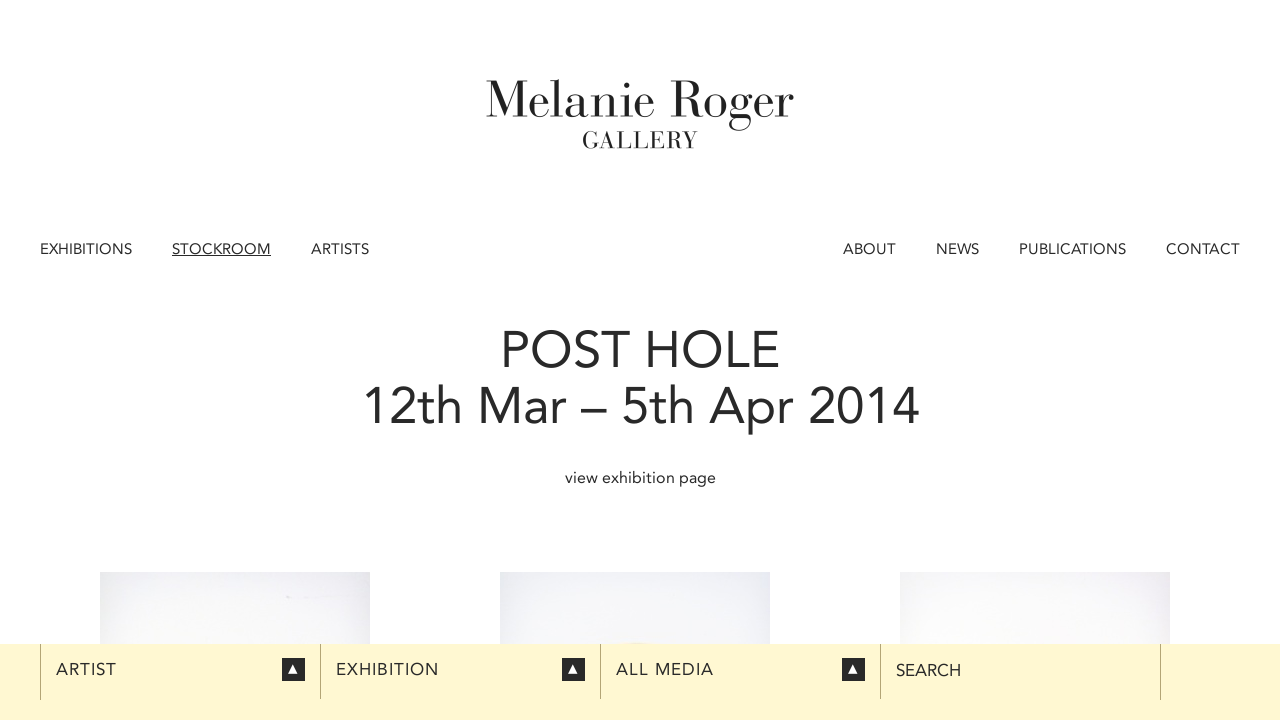

--- FILE ---
content_type: text/html; charset=utf-8
request_url: https://melanierogergallery.com/stockroom/?exhibition=martin-poppelwell
body_size: 12215
content:



<!DOCTYPE html>
<html>
  <head>
    <meta http-equiv="X-UA-Compatible" content="IE=edge" />
    <link rel="stylesheet" href="/static/CACHE/css/d9edffd350bd.css" type="text/css" media="screen,projection,print" /><link rel="stylesheet" href="/static/CACHE/css/f1e58a2000a8.css" type="text/css" media="screen,projection" /><link rel="stylesheet" href="/static/CACHE/css/772916cba404.css" type="text/css" media="screen,projection,print" />

    <script type="text/javascript" src="/static/j/lib/modernizr.js" charset="utf-8"></script>
    <script type="text/javascript" src="//fast.fonts.com/jsapi/aa272a41-3b8a-4e2f-9411-af0f4cc1e7d1.js"></script>

    <title>Melanie Roger Gallery</title>

    <meta property="og:type" content="website">
    <meta property="fb:app_id" content="335225803586756">

    
      <meta name="description" content="Melanie Roger Gallery represents and exhibits contemporary artists from New Zealand and Australia. 444 Karangahape Rd, Newton, Auckland, New Zealand. + 64 9 366-7610">
    
  </head>
  <body class=" artworks  extra-footer-space ">
    <div id="wrapper">
      <header>
        <div class="brand">
          <a href="/">
          
          <img src="



    
        /media/uploads/2013_06/retina_mel.png
    




 

" style="width:308px">
          </a>
        </div>

        <nav class="primary">
          <a href="/exhibitions/" class="exhibitions">Exhibitions</a>
          <a href="/stockroom/" class="artworks">Stockroom</a>
          <a href="/artists" class="artists">Artists</a>
        </nav>

        <nav class="secondary">
          <a href="/about" class="About">About</a>
          <a href="/news/" class="news">News</a>
          <a href="/publications/" class="publications">Publications</a>
          <a href="/contact" class="contact">Contact</a>
        </nav>
      </header>

      <div class="content" id="content">
        
<section class="catalog">
  
  <header>
    <h1>post hole</h1>
    <h2>
      12th Mar &ndash; 
      5th Apr 2014
    </h2>
    <a href="/exhibitions/martin-poppelwell">
      view exhibition page
    </a>
  </header>
  

  

  <div class="thumbnails">
  
  <article class="artwork summary">
    

    
    <a href="/stockroom/martin-poppelwell/650">
      <div class="hover-block" style="left: 60px;"></div>
      <img src="/media/cache/30/74/3074d66b5ebb371edf2fb2e6f22f6af6.jpg" style="width:270px; height:360px; margin:0px 60px;">
    </a>
    

    <div class="caption">
      <h1><a href="/stockroom/martin-poppelwell/650">Martin Poppelwell &mdash; Gridded Lump (large)</a></h1>
      <h2> <a href="/stockroom/martin-poppelwell/650">75 × 65 × 70mm</a></h2>
      
    </div>
    
  </article>
  
  <article class="artwork summary">
    

    
    <a href="/stockroom/martin-poppelwell/646">
      <div class="hover-block" style="left: 60px;"></div>
      <img src="/media/cache/a7/f7/a7f766d18bd087691d5d1b946848c98c.jpg" style="width:270px; height:360px; margin:0px 60px;">
    </a>
    

    <div class="caption">
      <h1><a href="/stockroom/martin-poppelwell/646">Martin Poppelwell &mdash; Post-Hole</a></h1>
      <h2> <a href="/stockroom/martin-poppelwell/646">260 × 260 × 50mm</a></h2>
      
    </div>
    
  </article>
  
  <article class="artwork summary">
    

    
    <a href="/stockroom/martin-poppelwell/645">
      <div class="hover-block" style="left: 60px;"></div>
      <img src="/media/cache/6a/3f/6a3f6875384a334edefbf5b7aad0b24e.jpg" style="width:270px; height:360px; margin:0px 60px;">
    </a>
    

    <div class="caption">
      <h1><a href="/stockroom/martin-poppelwell/645">Martin Poppelwell &mdash; This Isn&#39;t What I was Looking For</a></h1>
      <h2> <a href="/stockroom/martin-poppelwell/645">160 × 230 × 230mm</a></h2>
      
    </div>
    
  </article>
  
  <article class="artwork summary">
    

    
    <a href="/stockroom/martin-poppelwell/642">
      <div class="hover-block" style="left: 60px;"></div>
      <img src="/media/cache/35/58/355811da6b3f6092323e25f69efe96f7.jpg" style="width:270px; height:360px; margin:0px 60px;">
    </a>
    

    <div class="caption">
      <h1><a href="/stockroom/martin-poppelwell/642">Martin Poppelwell &mdash; Candlestick</a></h1>
      <h2> <a href="/stockroom/martin-poppelwell/642">335 × 115 × 115mm</a></h2>
      
    </div>
    
  </article>
  
  <article class="artwork summary">
    

    
    <a href="/stockroom/martin-poppelwell/640">
      <div class="hover-block" style="left: 9px;"></div>
      <img src="/media/cache/e1/0c/e10ce9fc3f231051572771f11dcfab5c.jpg" style="width:372px; height:360px; margin:0px 9px;">
    </a>
    

    <div class="caption">
      <h1><a href="/stockroom/martin-poppelwell/640">Martin Poppelwell &mdash; Wall Buddy</a></h1>
      <h2> <a href="/stockroom/martin-poppelwell/640">350 × 350 × 100mm</a></h2>
      
    </div>
    
  </article>
  
  </div>

  <nav class="prev-next">
    
    
  </nav>

  <nav class="filtering">
    <div class="container">
      <div class="artist">
        <header>
          <h1>Artist</h1>
        </header>
        
        <div class="viewport">
          <ul>
            <li>
              <a href="/stockroom/">All Artists</a>
            </li>
            
            <li><a href="?artist=rosa-allison">Rosa Allison</a></li>
            
            <li><a href="?artist=billy-apple">Billy Apple</a></li>
            
            <li><a href="?artist=georgia-arnold">Georgia Arnold</a></li>
            
            <li><a href="?artist=dan-arps">Dan Arps</a></li>
            
            <li><a href="?artist=grace-bader">Grace Bader</a></li>
            
            <li><a href="?artist=kathy-barry">Kathy Barry</a></li>
            
            <li><a href="?artist=harvey-benge">Harvey Benge</a></li>
            
            <li><a href="?artist=heidi-brickell">Heidi Brickell</a></li>
            
            <li><a href="?artist=john-brown">John Brown</a></li>
            
            <li><a href="?artist=sholto-buck">Sholto Buck</a></li>
            
            <li><a href="?artist=sandra-bushby">Sandra Bushby</a></li>
            
            <li><a href="?artist=kirstin-carlin">Kirstin Carlin</a></li>
            
            <li><a href="?artist=liyen-chong">Liyen Chong</a></li>
            
            <li><a href="?artist=ruth-cleland">Ruth Cleland</a></li>
            
            <li><a href="?artist=stella-corkery">Stella Corkery</a></li>
            
            <li><a href="?artist=matt-ellwood">Matt Ellwood</a></li>
            
            <li><a href="?artist=emma-fitts">Emma Fitts</a></li>
            
            <li><a href="?artist=graham-fletcher">Graham Fletcher</a></li>
            
            <li><a href="?artist=cat-fookes">Cat Fooks</a></li>
            
            <li><a href="?artist=james-ford">James R Ford</a></li>
            
            <li><a href="?artist=dick-frizzell">Dick Frizzell</a></li>
            
            <li><a href="?artist=darryn-george">Darryn George</a></li>
            
            <li><a href="?artist=max-gimblett">Max Gimblett</a></li>
            
            <li><a href="?artist=kristy-gorman">Kristy Gorman</a></li>
            
            <li><a href="?artist=star-gossage">Star Gossage</a></li>
            
            <li><a href="?artist=peter-gouge">Peter Gouge</a></li>
            
            <li><a href="?artist=michael-greaves">Michael Greaves</a></li>
            
            <li><a href="?artist=tony-guo">Tony Guo</a></li>
            
            <li><a href="?artist=henrietta-harris">Henrietta Harris</a></li>
            
            <li><a href="?artist=arie-hellendoorn">Arie Hellendoorn</a></li>
            
            <li><a href="?artist=derek-henderson">Derek Henderson</a></li>
            
            <li><a href="?artist=veronica-herber">Veronica Herber</a></li>
            
            <li><a href="?artist=yolunda-hickman">Yolunda Hickman</a></li>
            
            <li><a href="?artist=serene-hodgeman">Serene Hodgman</a></li>
            
            <li><a href="?artist=gavin-hurley">Gavin Hurley</a></li>
            
            <li><a href="?artist=ruth-ige">Ruth Ige</a></li>
            
            <li><a href="?artist=tame-iti">Tame Iti</a></li>
            
            <li><a href="?artist=fiona-jack">Fiona Jack</a></li>
            
            <li><a href="?artist=claudia-jowitt">Claudia Jowitt</a></li>
            
            <li><a href="?artist=philip-kelly">Philip Kelly</a></li>
            
            <li><a href="?artist=claudia-kogachi">Claudia Kogachi</a></li>
            
            <li><a href="?artist=birgit-krippner">Birgit Krippner</a></li>
            
            <li><a href="?artist=tessa-laird">Tessa Laird</a></li>
            
            <li><a href="?artist=rozana-lee">Rozana Lee</a></li>
            
            <li><a href="?artist=saskia-leek">Saskia Leek</a></li>
            
            <li><a href="?artist=dick-lyne">Dick Lyne</a></li>
            
            <li><a href="?artist=tom-mackie">Tom Mackie</a></li>
            
            <li><a href="?artist=jennifer-mason">Jennifer Mason</a></li>
            
            <li><a href="?artist=liz-maw">Liz Maw</a></li>
            
            <li><a href="?artist=colin-mccahon">Colin McCahon</a></li>
            
            <li><a href="?artist=kiran-mckinnon">Kiran McKinnon</a></li>
            
            <li><a href="?artist=cameron-mclaren">Cameron James McLaren</a></li>
            
            <li><a href="?artist=sam-mitchell">Sam Mitchell</a></li>
            
            <li><a href="?artist=siona-mnu">Sione Monū</a></li>
            
            <li><a href="?artist=victoria-munro">Victoria Munro</a></li>
            
            <li><a href="?artist=robin-neate">Robin Neate</a></li>
            
            <li><a href="?artist=shannon-novak">Shannon Novak</a></li>
            
            <li><a href="?artist=ani-oneill">Ani O&#39;Neill</a></li>
            
            <li><a href="?artist=richard-orjis">Richard Orjis</a></li>
            
            <li><a href="?artist=stanley-palmer">Stanley Palmer</a></li>
            
            <li><a href="?artist=joanna-margaret-paul">Joanna Margaret Paul</a></li>
            
            <li><a href="?artist=peter-peryer">Peter Peryer</a></li>
            
            <li><a href="?artist=elisabeth-pointon">Elisabeth Pointon</a></li>
            
            <li><a href="?artist=martin-poppelwell">Martin Poppelwell</a></li>
            
            <li><a href="?artist=patrick-pound">Patrick Pound</a></li>
            
            <li><a href="?artist=ahilapalapa-rands">Ahilapalapa Rands</a></li>
            
            <li><a href="?artist=karen-rubado">Karen Rubado</a></li>
            
            <li><a href="?artist=layla-rudneva-mckay">Layla Rudneva-Mackay</a></li>
            
            <li><a href="?artist=ann-shelton">Ann Shelton</a></li>
            
            <li><a href="?artist=tiffany-singh">Tiffany Singh</a></li>
            
            <li><a href="?artist=sarah-smuts-kennedy">Sarah Smuts-Kennedy</a></li>
            
            <li><a href="?artist=esther-stone">Esther Stone</a></li>
            
            <li><a href="?artist=salome-tanuvasa">Salome Tanuvasa</a></li>
            
            <li><a href="?artist=kelcy-taratoa">Kelcy Taratoa</a></li>
            
            <li><a href="?artist=grace-terry">Grace Terry</a></li>
            
            <li><a href="?artist=ruth-thomas-edmond">Ruth Thomas-Edmond</a></li>
            
            <li><a href="?artist=roberta-thornley">Roberta Thornley</a></li>
            
            <li><a href="?artist=yvonne-todd">Yvonne Todd</a></li>
            
            <li><a href="?artist=erica-van-zon">Erica van Zon</a></li>
            
            <li><a href="?artist=rebecca-wallis">Rebecca Wallis</a></li>
            
            <li><a href="?artist=layla-walter">Layla Walter</a></li>
            
            <li><a href="?artist=august-ward">August Ward</a></li>
            
            <li><a href="?artist=alexi-willemsen">Alexi Willemsen</a></li>
            
            <li><a href="?artist=emily-wolfe">Emily Wolfe</a></li>
            
          </ul>
        </div>
      </div>

      <div class="exhibition">
        <header>
          <h1>Exhibition</h1>
        </header>

        <div class="viewport">
          
          <ul>
            <li>
              <a href="/stockroom/">All Exhibitions</a>
            </li>

            
            <li>
              <h3>2026</h3>
              <ol>
              
              <li >
                <div>
                  <a href="?exhibition=aotearoa-art-fair-2">
                    
                    
                    
                    
                    
                  </a>
                </div>
                
                <a href="?exhibition=aotearoa-art-fair-2">
                  Aotearoa Art Fair
                </a>
                
              </li>
              
              <li >
                <div>
                  <a href="?exhibition=recent-painting-42">
                    
                    
                    Rosa Allison
                    
                    
                  </a>
                </div>
                
                <a href="?exhibition=recent-painting-42">
                  Recent Painting
                </a>
                
              </li>
              
              <li >
                <div>
                  <a href="?exhibition=recent-work-7">
                    
                    
                    Claudia Jowitt
                    
                    
                  </a>
                </div>
                
                <a href="?exhibition=recent-work-7">
                  Ua lavu
                </a>
                
              </li>
              
              <li >
                <div>
                  <a href="?exhibition=to-look-twice">
                    
                    
                    Grace Terry
                    
                    
                  </a>
                </div>
                
                <a href="?exhibition=to-look-twice">
                  To Look Twice
                </a>
                
              </li>
              
            </ol>
            </li>
            
            <li>
              <h3>2025</h3>
              <ol>
              
              <li >
                <div>
                  <a href="?exhibition=exhibition">
                    
                    
                    
                    
                    
                  </a>
                </div>
                
                <a href="?exhibition=exhibition">
                  
                </a>
                
              </li>
              
              <li >
                <div>
                  <a href="?exhibition=summer-14">
                    
                    
                    
                    
                    
                  </a>
                </div>
                
                <a href="?exhibition=summer-14">
                  Summer
                </a>
                
              </li>
              
              <li >
                <div>
                  <a href="?exhibition=new-work-23">
                    
                    
                    Georgia Arnold
                    
                    
                  </a>
                </div>
                
                <a href="?exhibition=new-work-23">
                  Retreat
                </a>
                
              </li>
              
              <li >
                <div>
                  <a href="?exhibition=paintings">
                    
                    
                    Gavin Hurley
                    
                    
                  </a>
                </div>
                
                <a href="?exhibition=paintings">
                  Still Growing Up
                </a>
                
              </li>
              
              <li >
                <div>
                  <a href="?exhibition=cinemal-the-becoming-animal-in-experimental-film">
                    
                    
                    Tessa Laird
                    
                    
                  </a>
                </div>
                
                <a href="?exhibition=cinemal-the-becoming-animal-in-experimental-film">
                  Cinemal: The Becoming Animal in Experimental Film
                </a>
                
              </li>
              
              <li >
                <div>
                  <a href="?exhibition=tali">
                    
                    
                    Serene Hodgman, Claudia Jowitt, Sione Monū, Ahilapalapa Rands &amp; Salome Tanuvasa
                    
                    
                  </a>
                </div>
                
                <a href="?exhibition=tali">
                  Tali
                </a>
                
              </li>
              
              <li >
                <div>
                  <a href="?exhibition=we-went-to-the-edges-of-time">
                    
                    
                    Kathy Barry
                    
                    
                  </a>
                </div>
                
                <a href="?exhibition=we-went-to-the-edges-of-time">
                  We Went to the Edges of Time
                </a>
                
              </li>
              
              <li >
                <div>
                  <a href="?exhibition=fore-aft">
                    
                    
                    John Brown
                    
                    
                  </a>
                </div>
                
                <a href="?exhibition=fore-aft">
                  Fore &amp; Aft
                </a>
                
              </li>
              
              <li >
                <div>
                  <a href="?exhibition=taonga-tuku-iho">
                    
                    
                    Esther Stone
                    
                    
                  </a>
                </div>
                
                <a href="?exhibition=taonga-tuku-iho">
                  Taonga Tuku Iho
                </a>
                
              </li>
              
              <li >
                <div>
                  <a href="?exhibition=group">
                    
                    
                    Kirstin Carlin, Veronica Herber, Rebecca Wallis &amp; Emily Wolfe
                    
                    
                  </a>
                </div>
                
                <a href="?exhibition=group">
                  Echo
                </a>
                
              </li>
              
              <li >
                <div>
                  <a href="?exhibition=aotearoa-art-fair-2025">
                    
                    
                    
                    
                    
                  </a>
                </div>
                
                <a href="?exhibition=aotearoa-art-fair-2025">
                  Aotearoa Art Fair 2025    | Booth G34
                </a>
                
              </li>
              
              <li >
                <div>
                  <a href="?exhibition=watercolours">
                    
                    
                    Sam Mitchell
                    
                    
                  </a>
                </div>
                
                <a href="?exhibition=watercolours">
                  Wonder Wall
                </a>
                
              </li>
              
              <li >
                <div>
                  <a href="?exhibition=central-otago-couture-the-eden-hore-collection">
                    
                    
                    Derek Henderson
                    
                    
                  </a>
                </div>
                
                <a href="?exhibition=central-otago-couture-the-eden-hore-collection">
                  Central Otago Couture: The Eden Hore Collection
                </a>
                
              </li>
              
              <li >
                <div>
                  <a href="?exhibition=b-w">
                    
                    
                    James R Ford, Veronica Herber, Philip Kelly &amp; Patrick Pound
                    
                    
                  </a>
                </div>
                
                <a href="?exhibition=b-w">
                  B / W
                </a>
                
              </li>
              
              <li >
                <div>
                  <a href="?exhibition=new-work-22">
                    
                    
                    Martin Poppelwell
                    
                    
                  </a>
                </div>
                
                <a href="?exhibition=new-work-22">
                  Painting &amp; Drawing
                </a>
                
              </li>
              
              <li >
                <div>
                  <a href="?exhibition=nw-work">
                    
                    
                    Stanley Palmer
                    
                    
                  </a>
                </div>
                
                <a href="?exhibition=nw-work">
                  New work
                </a>
                
              </li>
              
            </ol>
            </li>
            
            <li>
              <h3>2024</h3>
              <ol>
              
              <li >
                <div>
                  <a href="?exhibition=summer-13">
                    
                    
                    
                    
                    
                  </a>
                </div>
                
                <a href="?exhibition=summer-13">
                  Summer
                </a>
                
              </li>
              
              <li >
                <div>
                  <a href="?exhibition=new-work-21">
                    
                    
                    Veronica Herber
                    
                    
                  </a>
                </div>
                
                <a href="?exhibition=new-work-21">
                  Making My Way Home
                </a>
                
              </li>
              
              <li >
                <div>
                  <a href="?exhibition=the-secret-life-of-plants">
                    
                    
                    Rosa Allison, Georgia Arnold, Heidi Brickell, Star Gossage, Ruth Ige, Tessa Laird, Layla Rudneva-Mackay, Ann Shelton &amp; Sarah Smuts-Kennedy
                    
                    
                  </a>
                </div>
                
                <a href="?exhibition=the-secret-life-of-plants">
                  THE SECRET LIFE OF PLANTS
                </a>
                
              </li>
              
              <li >
                <div>
                  <a href="?exhibition=selected-work-2">
                    
                    
                    Fiona Jack
                    
                    
                  </a>
                </div>
                
                <a href="?exhibition=selected-work-2">
                  PUBLIC CLAY - with Sholto Buck and Elisabeth Pointon
                </a>
                
              </li>
              
              <li >
                <div>
                  <a href="?exhibition=winter">
                    
                    
                    Emma Fitts, Gavin Hurley &amp; Martin Poppelwell
                    
                    
                  </a>
                </div>
                
                <a href="?exhibition=winter">
                  Fitts, Hurley &amp; Poppelwell
                </a>
                
              </li>
              
              <li >
                <div>
                  <a href="?exhibition=recent-painting-41">
                    
                    
                    Layla Rudneva-Mackay
                    
                    
                  </a>
                </div>
                
                <a href="?exhibition=recent-painting-41">
                  Wrinkled Speech
                </a>
                
              </li>
              
              <li >
                <div>
                  <a href="?exhibition=ellwood-ford-herber">
                    
                    
                    Matt Ellwood, James R Ford &amp; Cameron James McLaren
                    
                    
                  </a>
                </div>
                
                <a href="?exhibition=ellwood-ford-herber">
                  Ellwood, Ford, McLaren
                </a>
                
              </li>
              
              <li >
                <div>
                  <a href="?exhibition=recent-painting-40">
                    
                    
                    Emily Wolfe
                    
                    
                  </a>
                </div>
                
                <a href="?exhibition=recent-painting-40">
                  Long Distance
                </a>
                
              </li>
              
              <li >
                <div>
                  <a href="?exhibition=recent-painting-39">
                    
                    
                    Kirstin Carlin
                    
                    
                  </a>
                </div>
                
                <a href="?exhibition=recent-painting-39">
                  Afternoon Sun
                </a>
                
              </li>
              
              <li >
                <div>
                  <a href="?exhibition=selected-works-3">
                    
                    
                    Patrick Pound
                    
                    
                  </a>
                </div>
                
                <a href="?exhibition=selected-works-3">
                  Just Looking
                </a>
                
              </li>
              
              <li >
                <div>
                  <a href="?exhibition=recent-painting-38">
                    
                    
                    Henrietta Harris
                    
                    
                  </a>
                </div>
                
                <a href="?exhibition=recent-painting-38">
                  Dipped in Time
                </a>
                
              </li>
              
              <li >
                <div>
                  <a href="?exhibition=recent-painting-37">
                    
                    
                    Sam Mitchell
                    
                    
                  </a>
                </div>
                
                <a href="?exhibition=recent-painting-37">
                  The Curse of Knowledge
                </a>
                
              </li>
              
            </ol>
            </li>
            
            <li>
              <h3>2023</h3>
              <ol>
              
              <li >
                <div>
                  <a href="?exhibition=a-drawing-show">
                    
                    
                    
                    
                    
                  </a>
                </div>
                
                <a href="?exhibition=a-drawing-show">
                  Summer
                </a>
                
              </li>
              
              <li >
                <div>
                  <a href="?exhibition=recent-painting-36">
                    
                    
                    Stanley Palmer
                    
                    
                  </a>
                </div>
                
                <a href="?exhibition=recent-painting-36">
                  Chart of Aotearoa V
                </a>
                
              </li>
              
              <li >
                <div>
                  <a href="?exhibition=selected-works-2">
                    
                    
                    Roberta Thornley
                    
                    
                  </a>
                </div>
                
                <a href="?exhibition=selected-works-2">
                  Selected Works
                </a>
                
              </li>
              
              <li >
                <div>
                  <a href="?exhibition=new-work-20">
                    
                    
                    Erica van Zon
                    
                    
                  </a>
                </div>
                
                <a href="?exhibition=new-work-20">
                  Salad
                </a>
                
              </li>
              
              <li >
                <div>
                  <a href="?exhibition=recent-painting-35">
                    
                    
                    Gavin Hurley
                    
                    
                  </a>
                </div>
                
                <a href="?exhibition=recent-painting-35">
                  Recent Painting
                </a>
                
              </li>
              
              <li >
                <div>
                  <a href="?exhibition=group-exhibition-9">
                    
                    
                    Robin Neate
                    
                    
                  </a>
                </div>
                
                <a href="?exhibition=group-exhibition-9">
                  Ray and The Other Yesterdays
                </a>
                
              </li>
              
              <li class="group">
                <div>
                  <a href="?exhibition=group-exhibition-8">
                    
                    
                    John Brown, Tom Mackie &amp; Richard Orjis
                    
                    
                  </a>
                </div>
                
              </li>
              
              <li >
                <div>
                  <a href="?exhibition=new-work-19">
                    
                    
                    Martin Poppelwell
                    
                    
                  </a>
                </div>
                
                <a href="?exhibition=new-work-19">
                  Giddy Up
                </a>
                
              </li>
              
              <li >
                <div>
                  <a href="?exhibition=new-work-18">
                    
                    
                    Emma Fitts
                    
                    
                  </a>
                </div>
                
                <a href="?exhibition=new-work-18">
                  PETAL
                </a>
                
              </li>
              
              <li >
                <div>
                  <a href="?exhibition=group-show-2">
                    
                    
                    Kirstin Carlin, Derek Henderson &amp; Colin McCahon
                    
                    
                  </a>
                </div>
                
                <a href="?exhibition=group-show-2">
                  Sunshine in Between
                </a>
                
              </li>
              
              <li >
                <div>
                  <a href="?exhibition=recent-painting-34">
                    
                    
                    Michael Greaves
                    
                    
                  </a>
                </div>
                
                <a href="?exhibition=recent-painting-34">
                  we are not strong enough for rivers and stars
                </a>
                
              </li>
              
            </ol>
            </li>
            
            <li>
              <h3>2022</h3>
              <ol>
              
              <li >
                <div>
                  <a href="?exhibition=summer-stockroom">
                    
                    
                    
                    
                    
                  </a>
                </div>
                
                <a href="?exhibition=summer-stockroom">
                  Summer Stockroom
                </a>
                
              </li>
              
              <li >
                <div>
                  <a href="?exhibition=aotearoa-art-fair">
                    
                    
                    
                    
                    
                  </a>
                </div>
                
                <a href="?exhibition=aotearoa-art-fair">
                  AOTEAROA ART FAIR, Booth C6
                </a>
                
              </li>
              
              <li >
                <div>
                  <a href="?exhibition=recent-painting-33">
                    
                    
                    Henrietta Harris
                    
                    
                  </a>
                </div>
                
                <a href="?exhibition=recent-painting-33">
                  An Inquiry
                </a>
                
              </li>
              
              <li >
                <div>
                  <a href="?exhibition=new-work-17">
                    
                    
                    Matt Ellwood
                    
                    
                  </a>
                </div>
                
                <a href="?exhibition=new-work-17">
                  Saintes et Dames
                </a>
                
              </li>
              
              <li >
                <div>
                  <a href="?exhibition=recent-painting-32">
                    
                    
                    Claudia Kogachi
                    
                    
                  </a>
                </div>
                
                <a href="?exhibition=recent-painting-32">
                  Blue Moon
                </a>
                
              </li>
              
              <li >
                <div>
                  <a href="?exhibition=recent-painting-31">
                    
                    
                    Jennifer Mason
                    
                    
                  </a>
                </div>
                
                <a href="?exhibition=recent-painting-31">
                  Wholeness, Harmony and Radiance
                </a>
                
              </li>
              
              <li >
                <div>
                  <a href="?exhibition=selected-works">
                    
                    
                    Dick Lyne
                    
                    
                  </a>
                </div>
                
                <a href="?exhibition=selected-works">
                  Selected Works
                </a>
                
              </li>
              
              <li >
                <div>
                  <a href="?exhibition=recent-work-6">
                    
                    
                    James R Ford
                    
                    
                  </a>
                </div>
                
                <a href="?exhibition=recent-work-6">
                  Sophisticated Ignorance
                </a>
                
              </li>
              
              <li >
                <div>
                  <a href="?exhibition=recent-painting-30">
                    
                    
                    Kirstin Carlin
                    
                    
                  </a>
                </div>
                
                <a href="?exhibition=recent-painting-30">
                  cumulus wandering
                </a>
                
              </li>
              
              <li >
                <div>
                  <a href="?exhibition=recent-painting-29">
                    
                    
                    Stanley Palmer
                    
                    
                  </a>
                </div>
                
                <a href="?exhibition=recent-painting-29">
                  Chart of Aotearoa IV
                </a>
                
              </li>
              
              <li >
                <div>
                  <a href="?exhibition=selected-work">
                    
                    
                    
                    
                    
                  </a>
                </div>
                
                <a href="?exhibition=selected-work">
                  Selected
                </a>
                
              </li>
              
              <li >
                <div>
                  <a href="?exhibition=recent-painting-28">
                    
                    
                    Kelcy Taratoa
                    
                    
                  </a>
                </div>
                
                <a href="?exhibition=recent-painting-28">
                  A Delicate Balance of Grey
                </a>
                
              </li>
              
            </ol>
            </li>
            
            <li>
              <h3>2021</h3>
              <ol>
              
              <li >
                <div>
                  <a href="?exhibition=summer-12">
                    
                    
                    Derek Henderson
                    
                    
                  </a>
                </div>
                
                <a href="?exhibition=summer-12">
                  Rosa
                </a>
                
              </li>
              
              <li >
                <div>
                  <a href="?exhibition=recent-painting-27">
                    
                    
                    Gavin Hurley
                    
                    
                  </a>
                </div>
                
                <a href="?exhibition=recent-painting-27">
                  Paintings of Paintings
                </a>
                
              </li>
              
              <li class="group">
                <div>
                  <a href="?exhibition=group-exhibition-7">
                    
                    
                    Kirstin Carlin, Emma Fitts &amp; Joanna Margaret Paul
                    
                    
                  </a>
                </div>
                
              </li>
              
              <li >
                <div>
                  <a href="?exhibition=recent-painting-26">
                    
                    
                    Martin Poppelwell
                    
                    
                  </a>
                </div>
                
                <a href="?exhibition=recent-painting-26">
                  bababababa....
                </a>
                
              </li>
              
              <li >
                <div>
                  <a href="?exhibition=recent-painting-25">
                    
                    
                    Sam Mitchell
                    
                    
                  </a>
                </div>
                
                <a href="?exhibition=recent-painting-25">
                  Fourteen
                </a>
                
              </li>
              
              <li >
                <div>
                  <a href="?exhibition=recent-painting-24">
                    
                    
                    Robin Neate
                    
                    
                  </a>
                </div>
                
                <a href="?exhibition=recent-painting-24">
                  Paintings
                </a>
                
              </li>
              
              <li class="group">
                <div>
                  <a href="?exhibition=recent-work-5">
                    
                    
                    Emma Fitts, Henrietta Harris, Derek Henderson, Patrick Pound &amp; Emily Wolfe
                    
                    
                  </a>
                </div>
                
              </li>
              
              <li >
                <div>
                  <a href="?exhibition=auckland-the-70s-80s">
                    
                    
                    Harvey Benge
                    
                    
                  </a>
                </div>
                
                <a href="?exhibition=auckland-the-70s-80s">
                  Auckland - the 70s &amp; 80s
                </a>
                
              </li>
              
              <li >
                <div>
                  <a href="?exhibition=recent-painting-23">
                    
                    
                    Grace Bader
                    
                    
                  </a>
                </div>
                
                <a href="?exhibition=recent-painting-23">
                  Recent Painting
                </a>
                
              </li>
              
              <li >
                <div>
                  <a href="?exhibition=apr-arnault-pinault-renault">
                    
                    
                    Matt Ellwood
                    
                    
                  </a>
                </div>
                
                <a href="?exhibition=apr-arnault-pinault-renault">
                  A.P.R. (Arnault, Pinault, Renault)
                </a>
                
              </li>
              
              <li >
                <div>
                  <a href="?exhibition=new-work-16">
                    
                    
                    Henrietta Harris
                    
                    
                  </a>
                </div>
                
                <a href="?exhibition=new-work-16">
                  Two New Prints
                </a>
                
              </li>
              
              <li >
                <div>
                  <a href="?exhibition=karen-rubado">
                    
                    
                    Karen Rubado
                    
                    
                  </a>
                </div>
                
                <a href="?exhibition=karen-rubado">
                  soft ware
                </a>
                
              </li>
              
              <li >
                <div>
                  <a href="?exhibition=chart-of-aotearoa-iii">
                    
                    
                    Stanley Palmer
                    
                    
                  </a>
                </div>
                
                <a href="?exhibition=chart-of-aotearoa-iii">
                  Chart of Aotearoa III
                </a>
                
              </li>
              
              <li >
                <div>
                  <a href="?exhibition=recent-painting-22">
                    
                    
                    Alexi Willemsen
                    
                    
                  </a>
                </div>
                
                <a href="?exhibition=recent-painting-22">
                  Water, Is Taught by Thirst
                </a>
                
              </li>
              
            </ol>
            </li>
            
            <li>
              <h3>2020</h3>
              <ol>
              
              <li >
                <div>
                  <a href="?exhibition=recent-work-4">
                    
                    
                    
                    
                    
                  </a>
                </div>
                
                <a href="?exhibition=recent-work-4">
                  Summer Stockroom
                </a>
                
              </li>
              
              <li >
                <div>
                  <a href="?exhibition=milk-run">
                    
                    
                    Derek Henderson
                    
                    
                  </a>
                </div>
                
                <a href="?exhibition=milk-run">
                  Milk Run
                </a>
                
              </li>
              
              <li >
                <div>
                  <a href="?exhibition=burn-for-the-moon">
                    
                    
                    Henrietta Harris
                    
                    
                  </a>
                </div>
                
                <a href="?exhibition=burn-for-the-moon">
                  Burn for the Moon
                </a>
                
              </li>
              
              <li >
                <div>
                  <a href="?exhibition=everything-stops-for-the-baby">
                    
                    
                    Peter Gouge
                    
                    
                  </a>
                </div>
                
                <a href="?exhibition=everything-stops-for-the-baby">
                  Everything Stops for the Baby
                </a>
                
              </li>
              
              <li >
                <div>
                  <a href="?exhibition=recent-work-3">
                    
                    
                    Martin Poppelwell
                    
                    
                  </a>
                </div>
                
                <a href="?exhibition=recent-work-3">
                  meaninglessnessless
                </a>
                
              </li>
              
              <li >
                <div>
                  <a href="?exhibition=group-exhibition-6">
                    
                    
                    Sandra Bushby, Tessa Laird &amp; Rozana Lee
                    
                    
                  </a>
                </div>
                
                <a href="?exhibition=group-exhibition-6">
                  New Work
                </a>
                
              </li>
              
              <li >
                <div>
                  <a href="?exhibition=recent-painting-21">
                    
                    
                    Kirstin Carlin
                    
                    
                  </a>
                </div>
                
                <a href="?exhibition=recent-painting-21">
                  Lilac Lemon Lime
                </a>
                
              </li>
              
              <li >
                <div>
                  <a href="?exhibition=recent-painting-20">
                    
                    
                    Emily Wolfe
                    
                    
                  </a>
                </div>
                
                <a href="?exhibition=recent-painting-20">
                  Hinterland
                </a>
                
              </li>
              
              <li >
                <div>
                  <a href="?exhibition=new-work-15">
                    
                    
                    Sam Mitchell
                    
                    
                  </a>
                </div>
                
                <a href="?exhibition=new-work-15">
                  Menagerie
                </a>
                
              </li>
              
              <li >
                <div>
                  <a href="?exhibition=recent-painting-19">
                    
                    
                    Gavin Hurley
                    
                    
                  </a>
                </div>
                
                <a href="?exhibition=recent-painting-19">
                  Studio Visit
                </a>
                
              </li>
              
              <li >
                <div>
                  <a href="?exhibition=recent-painting-18">
                    
                    
                    Grace Bader
                    
                    
                  </a>
                </div>
                
                <a href="?exhibition=recent-painting-18">
                  Recent Painting
                </a>
                
              </li>
              
            </ol>
            </li>
            
            <li>
              <h3>2019</h3>
              <ol>
              
              <li >
                <div>
                  <a href="?exhibition=summer-11">
                    
                    
                    Sandra Bushby, Kirstin Carlin, Stella Corkery, Cat Fooks, Kristy Gorman, Saskia Leek, Jennifer Mason, Layla Rudneva-Mackay &amp; Salome Tanuvasa
                    
                    
                  </a>
                </div>
                
                <a href="?exhibition=summer-11">
                  Ice Cream Salad
                </a>
                
              </li>
              
              <li >
                <div>
                  <a href="?exhibition=new-work-14">
                    
                    
                    Emma Fitts
                    
                    
                  </a>
                </div>
                
                <a href="?exhibition=new-work-14">
                  IFF: An Ideal Museum
                </a>
                
              </li>
              
              <li >
                <div>
                  <a href="?exhibition=recent-painting-17">
                    
                    
                    Claudia Jowitt
                    
                    
                  </a>
                </div>
                
                <a href="?exhibition=recent-painting-17">
                  Sa lo na ua (Between Tides)
                </a>
                
              </li>
              
              <li >
                <div>
                  <a href="?exhibition=chart-of-aotearoa-part-ii">
                    
                    
                    Stanley Palmer
                    
                    
                  </a>
                </div>
                
                <a href="?exhibition=chart-of-aotearoa-part-ii">
                  Chart of Aotearoa : Part II
                </a>
                
              </li>
              
              <li >
                <div>
                  <a href="?exhibition=new-work-13">
                    
                    
                    Derek Henderson
                    
                    
                  </a>
                </div>
                
                <a href="?exhibition=new-work-13">
                  Age of Reason
                </a>
                
              </li>
              
              <li >
                <div>
                  <a href="?exhibition=group-exhibition-5">
                    
                    
                    Sam Mitchell, Robin Neate &amp; Martin Poppelwell
                    
                    
                  </a>
                </div>
                
                <a href="?exhibition=group-exhibition-5">
                  Group Exhibition
                </a>
                
              </li>
              
              <li >
                <div>
                  <a href="?exhibition=patrick-pound">
                    
                    
                    Patrick Pound
                    
                    
                  </a>
                </div>
                
                <a href="?exhibition=patrick-pound">
                  Remote Abstraction
                </a>
                
              </li>
              
              <li >
                <div>
                  <a href="?exhibition=photography-2">
                    
                    
                    Liyen Chong, Derek Henderson, Richard Orjis &amp; Peter Peryer
                    
                    
                  </a>
                </div>
                
                <a href="?exhibition=photography-2">
                  Photography
                </a>
                
              </li>
              
              <li >
                <div>
                  <a href="?exhibition=group-exhibition-4">
                    
                    
                    Michael Greaves &amp; Arie Hellendoorn
                    
                    
                  </a>
                </div>
                
                <a href="?exhibition=group-exhibition-4">
                  New Painting
                </a>
                
              </li>
              
              <li >
                <div>
                  <a href="?exhibition=new-work-12">
                    
                    
                    Matt Ellwood
                    
                    
                  </a>
                </div>
                
                <a href="?exhibition=new-work-12">
                  Autumn Collection 2019
                </a>
                
              </li>
              
              <li >
                <div>
                  <a href="?exhibition=recent-painting-16">
                    
                    
                    Henrietta Harris
                    
                    
                  </a>
                </div>
                
                <a href="?exhibition=recent-painting-16">
                  Hidden People
                </a>
                
              </li>
              
            </ol>
            </li>
            
            <li>
              <h3>2018</h3>
              <ol>
              
              <li >
                <div>
                  <a href="?exhibition=summer-10">
                    
                    
                    Liyen Chong, Emma Fitts, Gavin Hurley, Sam Mitchell, Stanley Palmer, Martin Poppelwell &amp; Erica van Zon
                    
                    
                  </a>
                </div>
                
                <a href="?exhibition=summer-10">
                  Summer
                </a>
                
              </li>
              
              <li >
                <div>
                  <a href="?exhibition=recent-painting-15">
                    
                    
                    Kirstin Carlin
                    
                    
                  </a>
                </div>
                
                <a href="?exhibition=recent-painting-15">
                  Arrangements
                </a>
                
              </li>
              
              <li >
                <div>
                  <a href="?exhibition=recent-work-2">
                    
                    
                    Martin Poppelwell
                    
                    
                  </a>
                </div>
                
                <a href="?exhibition=recent-work-2">
                  Lost to the Horizon
                </a>
                
              </li>
              
              <li >
                <div>
                  <a href="?exhibition=recent-paintings-2">
                    
                    
                    Sam Mitchell
                    
                    
                  </a>
                </div>
                
                <a href="?exhibition=recent-paintings-2">
                  Fight Like a Girl
                </a>
                
              </li>
              
              <li >
                <div>
                  <a href="?exhibition=recent-painting-14">
                    
                    
                    Robin Neate
                    
                    
                  </a>
                </div>
                
                <a href="?exhibition=recent-painting-14">
                  Untitled
                </a>
                
              </li>
              
              <li class="group">
                <div>
                  <a href="?exhibition=group-exhibition-3">
                    
                    
                    Liyen Chong, Liz Maw, Yvonne Todd &amp; Emily Wolfe
                    
                    
                  </a>
                </div>
                
              </li>
              
              <li >
                <div>
                  <a href="?exhibition=new-work-11">
                    
                    
                    Gavin Hurley
                    
                    
                  </a>
                </div>
                
                <a href="?exhibition=new-work-11">
                  Business Paintings
                </a>
                
              </li>
              
              <li >
                <div>
                  <a href="?exhibition=coffee-perhaps">
                    
                    
                    Erica van Zon
                    
                    
                  </a>
                </div>
                
                <a href="?exhibition=coffee-perhaps">
                  Coffee Perhaps
                </a>
                
              </li>
              
              <li >
                <div>
                  <a href="?exhibition=chart-of-my-country">
                    
                    
                    Stanley Palmer
                    
                    
                  </a>
                </div>
                
                <a href="?exhibition=chart-of-my-country">
                  Chart of Aotearoa
                </a>
                
              </li>
              
              <li >
                <div>
                  <a href="?exhibition=recent-painting-13">
                    
                    
                    Ruth Cleland
                    
                    
                  </a>
                </div>
                
                <a href="?exhibition=recent-painting-13">
                  Fluorescent
                </a>
                
              </li>
              
              <li >
                <div>
                  <a href="?exhibition=hydrangeas">
                    
                    
                    Derek Henderson
                    
                    
                  </a>
                </div>
                
                <a href="?exhibition=hydrangeas">
                  Are You Happy?
                </a>
                
              </li>
              
              <li >
                <div>
                  <a href="?exhibition=new-work-10">
                    
                    
                    Tiffany Singh
                    
                    
                  </a>
                </div>
                
                <a href="?exhibition=new-work-10">
                  Collaboration is the Future
                </a>
                
              </li>
              
            </ol>
            </li>
            
            <li>
              <h3>2017</h3>
              <ol>
              
              <li >
                <div>
                  <a href="?exhibition=window-installation">
                    
                    
                    Kirstin Carlin &amp; Emma Fitts
                    
                    
                  </a>
                </div>
                
                <a href="?exhibition=window-installation">
                  Window Installation
                </a>
                
              </li>
              
              <li >
                <div>
                  <a href="?exhibition=summer-9">
                    
                    
                    Kirstin Carlin, Liyen Chong, Gavin Hurley, Sam Mitchell, Shannon Novak, Stanley Palmer &amp; Martin Poppelwell
                    
                    
                  </a>
                </div>
                
                <a href="?exhibition=summer-9">
                  Summer
                </a>
                
              </li>
              
              <li >
                <div>
                  <a href="?exhibition=recent-painting-12">
                    
                    
                    Kristy Gorman
                    
                    
                  </a>
                </div>
                
                <a href="?exhibition=recent-painting-12">
                  Drawn
                </a>
                
              </li>
              
              <li >
                <div>
                  <a href="?exhibition=fixed-it">
                    
                    
                    Henrietta Harris
                    
                    
                  </a>
                </div>
                
                <a href="?exhibition=fixed-it">
                  I Gave You All the Clues
                </a>
                
              </li>
              
              <li >
                <div>
                  <a href="?exhibition=printmaking">
                    
                    
                    Stanley Palmer
                    
                    
                  </a>
                </div>
                
                <a href="?exhibition=printmaking">
                  Printmaking
                </a>
                
              </li>
              
              <li >
                <div>
                  <a href="?exhibition=new-work-9">
                    
                    
                    Richard Orjis
                    
                    
                  </a>
                </div>
                
                <a href="?exhibition=new-work-9">
                  Salt Felix
                </a>
                
              </li>
              
              <li >
                <div>
                  <a href="?exhibition=the-germaine-greer-series">
                    
                    
                    Matt Ellwood
                    
                    
                  </a>
                </div>
                
                <a href="?exhibition=the-germaine-greer-series">
                  The Germaine Greer Series
                </a>
                
              </li>
              
              <li class="group">
                <div>
                  <a href="?exhibition=group-exhibition">
                    
                    
                    Gavin Hurley, Sam Mitchell, Robin Neate &amp; Martin Poppelwell
                    
                    
                  </a>
                </div>
                
              </li>
              
              <li >
                <div>
                  <a href="?exhibition=recent-painting-11">
                    
                    
                    Claudia Jowitt
                    
                    
                  </a>
                </div>
                
                <a href="?exhibition=recent-painting-11">
                  Namotu
                </a>
                
              </li>
              
              <li >
                <div>
                  <a href="?exhibition=new-photography-2">
                    
                    
                    Derek Henderson
                    
                    
                  </a>
                </div>
                
                <a href="?exhibition=new-photography-2">
                  The Adjustment
                </a>
                
              </li>
              
              <li >
                <div>
                  <a href="?exhibition=recent-painting-9">
                    
                    
                    Peter Gouge
                    
                    
                  </a>
                </div>
                
                <a href="?exhibition=recent-painting-9">
                  Recent Painting
                </a>
                
              </li>
              
              <li >
                <div>
                  <a href="?exhibition=recent-painting-10">
                    
                    
                    Kirstin Carlin
                    
                    
                  </a>
                </div>
                
                <a href="?exhibition=recent-painting-10">
                  Through The Trees
                </a>
                
              </li>
              
            </ol>
            </li>
            
            <li>
              <h3>2016</h3>
              <ol>
              
              <li >
                <div>
                  <a href="?exhibition=summer-8">
                    
                    
                    Dan Arps, Emma Fitts, Yolunda Hickman, Gavin Hurley, Fiona Jack, Victoria Munro, Ani O&#39;Neill, Richard Orjis &amp; Erica van Zon
                    
                    
                  </a>
                </div>
                
                <a href="?exhibition=summer-8">
                  A Stitch in Time
                </a>
                
              </li>
              
              <li class="group">
                <div>
                  <a href="?exhibition=group-exhibition-2">
                    
                    
                    Kirstin Carlin, Henrietta Harris &amp; Claudia Jowitt
                    
                    
                  </a>
                </div>
                
              </li>
              
              <li >
                <div>
                  <a href="?exhibition=recent-painting-8">
                    
                    
                    Stanley Palmer
                    
                    
                  </a>
                </div>
                
                <a href="?exhibition=recent-painting-8">
                  Chart of the Far North
                </a>
                
              </li>
              
              <li >
                <div>
                  <a href="?exhibition=recent-painting-7">
                    
                    
                    Robin Neate
                    
                    
                  </a>
                </div>
                
                <a href="?exhibition=recent-painting-7">
                  Show Me Something Quieter
                </a>
                
              </li>
              
              <li >
                <div>
                  <a href="?exhibition=new-work-8">
                    
                    
                    Sam Mitchell
                    
                    
                  </a>
                </div>
                
                <a href="?exhibition=new-work-8">
                  Desires Postponed
                </a>
                
              </li>
              
              <li >
                <div>
                  <a href="?exhibition=new-work-7">
                    
                    
                    Ruth Cleland
                    
                    
                  </a>
                </div>
                
                <a href="?exhibition=new-work-7">
                  Concrete Abstraction
                </a>
                
              </li>
              
              <li >
                <div>
                  <a href="?exhibition=recent-painting-6">
                    
                    
                    Gavin Hurley
                    
                    
                  </a>
                </div>
                
                <a href="?exhibition=recent-painting-6">
                  Neatness / Disarray
                </a>
                
              </li>
              
              <li >
                <div>
                  <a href="?exhibition=new-photography">
                    
                    
                    Peter Peryer
                    
                    
                  </a>
                </div>
                
                <a href="?exhibition=new-photography">
                  Photographs
                </a>
                
              </li>
              
              <li >
                <div>
                  <a href="?exhibition=auckland-art-fair-3">
                    
                    
                    Kirstin Carlin, Emma Fitts, Peter Gouge, Gavin Hurley, Tessa Laird, Sam Mitchell, Stanley Palmer, Martin Poppelwell &amp; Erica van Zon
                    
                    
                  </a>
                </div>
                
                <a href="?exhibition=auckland-art-fair-3">
                  Auckland Art Fair | Booth B1
                </a>
                
              </li>
              
              <li >
                <div>
                  <a href="?exhibition=recent-painting-5">
                    
                    
                    Emily Wolfe
                    
                    
                  </a>
                </div>
                
                <a href="?exhibition=recent-painting-5">
                  Recent Painting
                </a>
                
              </li>
              
              <li >
                <div>
                  <a href="?exhibition=new-work-6">
                    
                    
                    Matt Ellwood
                    
                    
                  </a>
                </div>
                
                <a href="?exhibition=new-work-6">
                  Frieze Saint Laurent
                </a>
                
              </li>
              
              <li >
                <div>
                  <a href="?exhibition=new-paintings">
                    
                    
                    Martin Poppelwell
                    
                    
                  </a>
                </div>
                
                <a href="?exhibition=new-paintings">
                  Bluff
                </a>
                
              </li>
              
              <li >
                <div>
                  <a href="?exhibition=new-artists">
                    
                    
                    Heidi Brickell, Emma Fitts &amp; Peter Gouge
                    
                    
                  </a>
                </div>
                
                <a href="?exhibition=new-artists">
                  New Artists
                </a>
                
              </li>
              
              <li >
                <div>
                  <a href="?exhibition=iti">
                    
                    
                    Tame Iti &amp; Birgit Krippner
                    
                    
                  </a>
                </div>
                
                <a href="?exhibition=iti">
                  Iti
                </a>
                
              </li>
              
            </ol>
            </li>
            
            <li>
              <h3>2015</h3>
              <ol>
              
              <li >
                <div>
                  <a href="?exhibition=summer-7">
                    
                    
                    
                    
                    
                  </a>
                </div>
                
                <a href="?exhibition=summer-7">
                  Summer
                </a>
                
              </li>
              
              <li >
                <div>
                  <a href="?exhibition=gallipoli">
                    
                    
                    Stanley Palmer
                    
                    
                  </a>
                </div>
                
                <a href="?exhibition=gallipoli">
                  Gallipoli
                </a>
                
              </li>
              
              <li >
                <div>
                  <a href="?exhibition=new-work-5">
                    
                    
                    Liyen Chong
                    
                    
                  </a>
                </div>
                
                <a href="?exhibition=new-work-5">
                  Practicing Colour
                </a>
                
              </li>
              
              <li >
                <div>
                  <a href="?exhibition=new-work-4">
                    
                    
                    Gavin Hurley &amp; Sam Mitchell
                    
                    
                  </a>
                </div>
                
                <a href="?exhibition=new-work-4">
                  Meet
                </a>
                
              </li>
              
              <li >
                <div>
                  <a href="?exhibition=richard-orjis">
                    
                    
                    Richard Orjis
                    
                    
                  </a>
                </div>
                
                <a href="?exhibition=richard-orjis">
                  Garden Cities of Tomorrow
                </a>
                
              </li>
              
              <li >
                <div>
                  <a href="?exhibition=recent-painting-2">
                    
                    
                    Kirstin Carlin
                    
                    
                  </a>
                </div>
                
                <a href="?exhibition=recent-painting-2">
                  Pleasure Garden
                </a>
                
              </li>
              
              <li class="group">
                <div>
                  <a href="?exhibition=ceramics">
                    
                    
                    Max Gimblett, Gavin Hurley, Martin Poppelwell &amp; Emily Wolfe
                    
                    
                  </a>
                </div>
                
              </li>
              
              <li >
                <div>
                  <a href="?exhibition=north-otago">
                    
                    
                    Stanley Palmer
                    
                    
                  </a>
                </div>
                
                <a href="?exhibition=north-otago">
                  Return - Otago Peninsula
                </a>
                
              </li>
              
              <li >
                <div>
                  <a href="?exhibition=new-work-3">
                    
                    
                    Erica van Zon
                    
                    
                  </a>
                </div>
                
                <a href="?exhibition=new-work-3">
                  Murky Waters Murky Horizons
                </a>
                
              </li>
              
              <li >
                <div>
                  <a href="?exhibition=billy-apple-gallery-abstracts">
                    
                    
                    Billy Apple
                    
                    
                  </a>
                </div>
                
                <a href="?exhibition=billy-apple-gallery-abstracts">
                  Gallery Abstracts 2011 - 2015
                </a>
                
              </li>
              
              <li >
                <div>
                  <a href="?exhibition=derek-henderson-2">
                    
                    
                    Derek Henderson
                    
                    
                  </a>
                </div>
                
                <a href="?exhibition=derek-henderson-2">
                  Paradise Lost
                </a>
                
              </li>
              
              <li >
                <div>
                  <a href="?exhibition=the-last-picture-show">
                    
                    
                    Dick Lyne
                    
                    
                  </a>
                </div>
                
                <a href="?exhibition=the-last-picture-show">
                  The Last Picture Show
                </a>
                
              </li>
              
              <li >
                <div>
                  <a href="?exhibition=summer-4">
                    
                    
                    Tiffany Singh
                    
                    
                  </a>
                </div>
                
                <a href="?exhibition=summer-4">
                  Wave of Possibility
                </a>
                
              </li>
              
            </ol>
            </li>
            
            <li>
              <h3>2014</h3>
              <ol>
              
              <li >
                <div>
                  <a href="?exhibition=summer-3">
                    
                    
                    Liyen Chong, Ruth Cleland, Kristy Gorman, Henrietta Harris, Gavin Hurley, Tessa Laird, Sam Mitchell, Victoria Munro, Stanley Palmer, Martin Poppelwell, Tiffany Singh, Ruth Thomas-Edmond &amp; Alexi Willemsen
                    
                    
                  </a>
                </div>
                
                <a href="?exhibition=summer-3">
                  Summer Paper Round
                </a>
                
              </li>
              
              <li >
                <div>
                  <a href="?exhibition=recent-painting">
                    
                    
                    Emily Wolfe
                    
                    
                  </a>
                </div>
                
                <a href="?exhibition=recent-painting">
                  Slant of Light
                </a>
                
              </li>
              
              <li >
                <div>
                  <a href="?exhibition=new-work-2">
                    
                    
                    Sam Mitchell
                    
                    
                  </a>
                </div>
                
                <a href="?exhibition=new-work-2">
                  One of Us Cannot Be Wrong
                </a>
                
              </li>
              
              <li >
                <div>
                  <a href="?exhibition=new-drawings-and-sculpture">
                    
                    
                    Matt Ellwood
                    
                    
                  </a>
                </div>
                
                <a href="?exhibition=new-drawings-and-sculpture">
                  Il Fumo Tom Ford
                </a>
                
              </li>
              
              <li >
                <div>
                  <a href="?exhibition=recent-work">
                    
                    
                    Gavin Hurley
                    
                    
                  </a>
                </div>
                
                <a href="?exhibition=recent-work">
                  Switch / Board / Room
                </a>
                
              </li>
              
              <li >
                <div>
                  <a href="?exhibition=jasmine-lemon-rose">
                    
                    
                    Kirstin Carlin
                    
                    
                  </a>
                </div>
                
                <a href="?exhibition=jasmine-lemon-rose">
                  Other Avenues
                </a>
                
              </li>
              
              <li >
                <div>
                  <a href="?exhibition=photography-now">
                    
                    
                    Victoria Munro &amp; Erica van Zon
                    
                    
                  </a>
                </div>
                
                <a href="?exhibition=photography-now">
                  New Work
                </a>
                
              </li>
              
              <li >
                <div>
                  <a href="?exhibition=new-work">
                    
                    
                    Ruth Cleland
                    
                    
                  </a>
                </div>
                
                <a href="?exhibition=new-work">
                  Kingdom Come
                </a>
                
              </li>
              
              <li >
                <div>
                  <a href="?exhibition=tessa-laird-richard-orjis-tiffany-singh">
                    
                    
                    Tessa Laird, Richard Orjis &amp; Tiffany Singh
                    
                    
                  </a>
                </div>
                
                <a href="?exhibition=tessa-laird-richard-orjis-tiffany-singh">
                  we are but dust and shadow
                </a>
                
              </li>
              
              <li >
                <div>
                  <a href="?exhibition=martin-poppelwell">
                    
                    
                    Martin Poppelwell
                    
                    
                  </a>
                </div>
                
                <a href="?exhibition=martin-poppelwell">
                  post hole
                </a>
                
              </li>
              
              <li >
                <div>
                  <a href="?exhibition=kristy-gorman">
                    
                    
                    Kristy Gorman
                    
                    
                  </a>
                </div>
                
                <a href="?exhibition=kristy-gorman">
                  Holding Still
                </a>
                
              </li>
              
            </ol>
            </li>
            
            <li>
              <h3>2013</h3>
              <ol>
              
              <li >
                <div>
                  <a href="?exhibition=summer-2">
                    
                    
                    Kirstin Carlin, Liyen Chong, Ruth Cleland, Matt Ellwood, Derek Henderson, Gavin Hurley, Tessa Laird, Sam Mitchell, Richard Orjis, Peter Peryer, Martin Poppelwell &amp; Alexi Willemsen
                    
                    
                  </a>
                </div>
                
                <a href="?exhibition=summer-2">
                  Summer
                </a>
                
              </li>
              
              <li >
                <div>
                  <a href="?exhibition=birgit-krippner-private-view">
                    
                    
                    Birgit Krippner
                    
                    
                  </a>
                </div>
                
                <a href="?exhibition=birgit-krippner-private-view">
                  Private View
                </a>
                
              </li>
              
              <li >
                <div>
                  <a href="?exhibition=graham-fletcher-ruth-thomas-edmond">
                    
                    
                    Graham Fletcher &amp; Ruth Thomas-Edmond
                    
                    
                  </a>
                </div>
                
                <a href="?exhibition=graham-fletcher-ruth-thomas-edmond">
                  Abstraction
                </a>
                
              </li>
              
              <li class="group">
                <div>
                  <a href="?exhibition=stanley-palmer-layla-walter-martin-poppelwell">
                    
                    
                    Stanley Palmer &amp; Layla Walter
                    
                    
                  </a>
                </div>
                
              </li>
              
              <li >
                <div>
                  <a href="?exhibition=derek-henderson">
                    
                    
                    Derek Henderson
                    
                    
                  </a>
                </div>
                
                <a href="?exhibition=derek-henderson">
                  Let&#39;s Hope They&#39;re Friendly
                </a>
                
              </li>
              
              <li >
                <div>
                  <a href="?exhibition=auckland-art-fair">
                    
                    
                    Kirstin Carlin, Liyen Chong, Matt Ellwood, Graham Fletcher, Kristy Gorman, Derek Henderson, Richard Orjis, Peter Peryer &amp; Emily Wolfe
                    
                    
                  </a>
                </div>
                
                <a href="?exhibition=auckland-art-fair">
                  Auckland Art Fair | Booth 13
                </a>
                
              </li>
              
              <li class="group">
                <div>
                  <a href="?exhibition=matt-ellwood">
                    
                    
                    Matt Ellwood, Sam Mitchell &amp; Erica van Zon
                    
                    
                  </a>
                </div>
                
              </li>
              
              <li >
                <div>
                  <a href="?exhibition=graham-fletcher-sugar-loaf-waka">
                    
                    
                    Graham Fletcher
                    
                    
                  </a>
                </div>
                
                <a href="?exhibition=graham-fletcher-sugar-loaf-waka">
                  Sugar Loaf Waka
                </a>
                
              </li>
              
              <li >
                <div>
                  <a href="?exhibition=patrick-pound-photographers-shadow">
                    
                    
                    Patrick Pound
                    
                    
                  </a>
                </div>
                
                <a href="?exhibition=patrick-pound-photographers-shadow">
                  The Photographer&#39;s Shadow
                </a>
                
              </li>
              
              <li >
                <div>
                  <a href="?exhibition=emily-wolfe-recent-painting">
                    
                    
                    Emily Wolfe
                    
                    
                  </a>
                </div>
                
                <a href="?exhibition=emily-wolfe-recent-painting">
                  Recent Painting
                </a>
                
              </li>
              
              <li >
                <div>
                  <a href="?exhibition=tiffany-singh-samsara">
                    
                    
                    Tiffany Singh
                    
                    
                  </a>
                </div>
                
                <a href="?exhibition=tiffany-singh-samsara">
                  Samsara
                </a>
                
              </li>
              
              <li >
                <div>
                  <a href="?exhibition=gavin-hurley-memexograph">
                    
                    
                    Gavin Hurley
                    
                    
                  </a>
                </div>
                
                <a href="?exhibition=gavin-hurley-memexograph">
                  Memexograph
                </a>
                
              </li>
              
              <li class="group">
                <div>
                  <a href="?exhibition=kirstin-carlin-tessa-laird-ruth-thomas-edmond">
                    
                    
                    Kirstin Carlin, Tessa Laird &amp; Ruth Thomas-Edmond
                    
                    
                  </a>
                </div>
                
              </li>
              
              <li >
                <div>
                  <a href="?exhibition=sam-mitchell-discombobulation">
                    
                    
                    Sam Mitchell
                    
                    
                  </a>
                </div>
                
                <a href="?exhibition=sam-mitchell-discombobulation">
                  Discombobulated
                </a>
                
              </li>
              
            </ol>
            </li>
            
            <li>
              <h3>2012</h3>
              <ol>
              
              <li >
                <div>
                  <a href="?exhibition=summer">
                    
                    
                    Liyen Chong, Ruth Cleland, Graham Fletcher, Derek Henderson, Gavin Hurley, Sam Mitchell, Stanley Palmer, Martin Poppelwell, Erica van Zon &amp; Layla Walter
                    
                    
                  </a>
                </div>
                
                <a href="?exhibition=summer">
                  Summer 
                </a>
                
              </li>
              
              <li >
                <div>
                  <a href="?exhibition=sam-mitchell-members-only">
                    
                    
                    Sam Mitchell
                    
                    
                  </a>
                </div>
                
                <a href="?exhibition=sam-mitchell-members-only">
                  Members Only
                </a>
                
              </li>
              
              <li >
                <div>
                  <a href="?exhibition=alexi-willemsen-image-light-adieu">
                    
                    
                    Alexi Willemsen
                    
                    
                  </a>
                </div>
                
                <a href="?exhibition=alexi-willemsen-image-light-adieu">
                  Image of Light, Adieu
                </a>
                
              </li>
              
              <li >
                <div>
                  <a href="?exhibition=stanley-palmer-rags-and-shreds">
                    
                    
                    Stanley Palmer
                    
                    
                  </a>
                </div>
                
                <a href="?exhibition=stanley-palmer-rags-and-shreds">
                  Rags and Shreds
                </a>
                
              </li>
              
              <li class="group">
                <div>
                  <a href="?exhibition=gavin-hurley-peter-peryer-emily-wolfe">
                    
                    
                    Gavin Hurley, Peter Peryer &amp; Emily Wolfe
                    
                    
                  </a>
                </div>
                
              </li>
              
              <li >
                <div>
                  <a href="?exhibition=islands">
                    
                    
                    Ruth Cleland
                    
                    
                  </a>
                </div>
                
                <a href="?exhibition=islands">
                  Island
                </a>
                
              </li>
              
              <li >
                <div>
                  <a href="?exhibition=quiet-volcanoes">
                    
                    
                    Richard Orjis
                    
                    
                  </a>
                </div>
                
                <a href="?exhibition=quiet-volcanoes">
                  By quiet volcanoes
                </a>
                
              </li>
              
              <li class="group">
                <div>
                  <a href="?exhibition=kirsty-bruce-sam-mitchell-erica-van-zon">
                    
                    
                    Sam Mitchell &amp; Erica van Zon
                    
                    
                  </a>
                </div>
                
              </li>
              
              <li >
                <div>
                  <a href="?exhibition=invocations">
                    
                    
                    Liyen Chong
                    
                    
                  </a>
                </div>
                
                <a href="?exhibition=invocations">
                  Invocations
                </a>
                
              </li>
              
              <li >
                <div>
                  <a href="?exhibition=the-artist-pushes-roses">
                    
                    
                    Martin Poppelwell
                    
                    
                  </a>
                </div>
                
                <a href="?exhibition=the-artist-pushes-roses">
                  The Artist Pushes Roses
                </a>
                
              </li>
              
              <li >
                <div>
                  <a href="?exhibition=megan-hansen-knarhoi-simon-esling">
                    
                    
                    
                    
                    
                  </a>
                </div>
                
                <a href="?exhibition=megan-hansen-knarhoi-simon-esling">
                  Megan Hansen Knarhoi &amp; Simon Esling
                </a>
                
              </li>
              
            </ol>
            </li>
            
            <li>
              <h3>2011</h3>
              <ol>
              
              <li >
                <div>
                  <a href="?exhibition=summer-5">
                    
                    
                    
                    
                    
                  </a>
                </div>
                
                <a href="?exhibition=summer-5">
                  Summer
                </a>
                
              </li>
              
              <li >
                <div>
                  <a href="?exhibition=whatsisface">
                    
                    
                    Gavin Hurley
                    
                    
                  </a>
                </div>
                
                <a href="?exhibition=whatsisface">
                  Whatsisface
                </a>
                
              </li>
              
              <li >
                <div>
                  <a href="?exhibition=turf">
                    
                    
                    Derek Henderson, Dick Lyne, Stanley Palmer &amp; Martin Poppelwell
                    
                    
                  </a>
                </div>
                
                <a href="?exhibition=turf">
                  Turf
                </a>
                
              </li>
              
              <li >
                <div>
                  <a href="?exhibition=recent-paintings">
                    
                    
                    Emily Wolfe
                    
                    
                  </a>
                </div>
                
                <a href="?exhibition=recent-paintings">
                  Recent Paintings
                </a>
                
              </li>
              
              <li class="group">
                <div>
                  <a href="?exhibition=kristy-gorman-peter-peryer-layla-walter">
                    
                    
                    Kristy Gorman, Peter Peryer &amp; Layla Walter
                    
                    
                  </a>
                </div>
                
              </li>
              
              <li >
                <div>
                  <a href="?exhibition=auckland-art-fair-2">
                    
                    
                    Ruth Cleland, Graham Fletcher, Gavin Hurley, Sam Mitchell &amp; Martin Poppelwell
                    
                    
                  </a>
                </div>
                
                <a href="?exhibition=auckland-art-fair-2">
                  Auckland Art Fair
                </a>
                
              </li>
              
              <li >
                <div>
                  <a href="?exhibition=if-im-remembering-anything">
                    
                    
                    Stanley Palmer
                    
                    
                  </a>
                </div>
                
                <a href="?exhibition=if-im-remembering-anything">
                  If I&#39;m Remembering Anything
                </a>
                
              </li>
              
              <li >
                <div>
                  <a href="?exhibition=photography">
                    
                    
                    
                    
                    
                  </a>
                </div>
                
                <a href="?exhibition=photography">
                  Photography
                </a>
                
              </li>
              
              <li >
                <div>
                  <a href="?exhibition=glean">
                    
                    
                    Sam Mitchell
                    
                    
                  </a>
                </div>
                
                <a href="?exhibition=glean">
                  Glean
                </a>
                
              </li>
              
              <li >
                <div>
                  <a href="?exhibition=group-show">
                    
                    
                    
                    
                    
                  </a>
                </div>
                
                <a href="?exhibition=group-show">
                  Group Show
                </a>
                
              </li>
              
              <li >
                <div>
                  <a href="?exhibition=the-music-of-chance">
                    
                    
                    
                    
                    
                  </a>
                </div>
                
                <a href="?exhibition=the-music-of-chance">
                  The Music of Chance
                </a>
                
              </li>
              
              <li class="group">
                <div>
                  <a href="?exhibition=alexi-willemsen-ruth-thomas-edmond">
                    
                    
                    Ruth Thomas-Edmond &amp; Alexi Willemsen
                    
                    
                  </a>
                </div>
                
              </li>
              
              <li >
                <div>
                  <a href="?exhibition=tim-thatcher-graham-fletcher">
                    
                    
                    Graham Fletcher
                    
                    
                  </a>
                </div>
                
                <a href="?exhibition=tim-thatcher-graham-fletcher">
                  Tim Thatcher &amp; Graham Fletcher
                </a>
                
              </li>
              
            </ol>
            </li>
            
            <li>
              <h3>2010</h3>
              <ol>
              
              <li >
                <div>
                  <a href="?exhibition=summer-6">
                    
                    
                    
                    
                    
                  </a>
                </div>
                
                <a href="?exhibition=summer-6">
                  Summer
                </a>
                
              </li>
              
              <li >
                <div>
                  <a href="?exhibition=metroland">
                    
                    
                    
                    
                    
                  </a>
                </div>
                
                <a href="?exhibition=metroland">
                  Metroland
                </a>
                
              </li>
              
              <li >
                <div>
                  <a href="?exhibition=recent-painting-3">
                    
                    
                    Stanley Palmer
                    
                    
                  </a>
                </div>
                
                <a href="?exhibition=recent-painting-3">
                  Recent Painting &amp; Printmaking
                </a>
                
              </li>
              
              <li >
                <div>
                  <a href="?exhibition=heather-straka-richard-orjis-liyen-chong">
                    
                    
                    
                    
                    
                  </a>
                </div>
                
                <a href="?exhibition=heather-straka-richard-orjis-liyen-chong">
                  Heather Straka, Richard Orjis &amp; Liyen Chong
                </a>
                
              </li>
              
              <li >
                <div>
                  <a href="?exhibition=baad-good-grammar">
                    
                    
                    Gavin Hurley
                    
                    
                  </a>
                </div>
                
                <a href="?exhibition=baad-good-grammar">
                  Baad / Good Grammar
                </a>
                
              </li>
              
              <li >
                <div>
                  <a href="?exhibition=apricot">
                    
                    
                    Martin Poppelwell
                    
                    
                  </a>
                </div>
                
                <a href="?exhibition=apricot">
                  Apricot
                </a>
                
              </li>
              
              <li >
                <div>
                  <a href="?exhibition=recent-painting-4">
                    
                    
                    Emily Wolfe
                    
                    
                  </a>
                </div>
                
                <a href="?exhibition=recent-painting-4">
                  Recent Painting
                </a>
                
              </li>
              
              <li >
                <div>
                  <a href="?exhibition=tony-lane-lucent">
                    
                    
                    
                    
                    
                  </a>
                </div>
                
                <a href="?exhibition=tony-lane-lucent">
                  Tony Lane | Lucent
                </a>
                
              </li>
              
              <li >
                <div>
                  <a href="?exhibition=time-may-change-me">
                    
                    
                    Sam Mitchell
                    
                    
                  </a>
                </div>
                
                <a href="?exhibition=time-may-change-me">
                  Time May Change Me
                </a>
                
              </li>
              
              <li >
                <div>
                  <a href="?exhibition=new-paintings-sculpture">
                    
                    
                    Ruth Thomas-Edmond
                    
                    
                  </a>
                </div>
                
                <a href="?exhibition=new-paintings-sculpture">
                  New Paintings &amp; Sculpture
                </a>
                
              </li>
              
            </ol>
            </li>
            
          </ul>
        </div>
      </div>

      <div class="order-by">
        <header>
          <h1>
            
            All Media
            
          </h1>
        </header>

        <div class="viewport">
          <ul>
            <li><a href="/stockroom/">All Media</a></li>
            
            <li ><a href="?medium=pa">Painting</a></li>
            
            <li ><a href="?medium=ph">Photography</a></li>
            
            <li ><a href="?medium=sc">Sculpture</a></li>
            
            <li ><a href="?medium=ob">Objects – Glass &amp; Ceramics</a></li>
            
            <li ><a href="?medium=pp">Works on Paper</a></li>
            
            <li class="sep"><a href="?medium=ot">Other</a></li>
            

            <li><a href="?only=sold">Sold</a></li>
            <li><a href="?only=unsold">Unsold</a></li>
            <li><a href="?only=editions">Editions</a></li>
          </ul>          
        </div>
      </div>

      <div class="search">
        <form method="GET">
          <input name="q" value="">
          <label for="q">Search</label>
          <button type="submit"></button>
        </form>
      </div>
    </div>
  </nav>
</section>

      </div>

      <footer>
        <form class="newsletter"
              method="post"
              name="ccoptin"
              action="//visitor.r20.constantcontact.com/d.jsp"
              target="_blank">
          <input name="ea" class="email" value="">
          <label for="ea">Sign up for Email News</label>
          <input name="go" value="Join" type="submit" class="submit">
          <input name="llr" value="qzu9sffab" type="hidden">
          <input name="m" value="1105067856688" type="hidden">
          <input name="p" value="oi" type="hidden">
        </form>

        <div class="address">
          444 KARANGAHAPE RD, NEWTON, AUCKLAND, NEW ZEALAND.  + 64 9 366-7610<br> <a href="mailto:info@melanierogergallery.com">info@melanierogergallery.com</a>
        </div>
      </footer>
    </div>

 <script type="text/javascript" src="/static/CACHE/js/3ae9621ddd59.js"></script>

  <script type="text/javascript">
  var gOverride = {
    urlBase: 'http://gridder.andreehansson.se/releases/latest/',
    gColor: '#ddd',
    gColumns: 30,
    gOpacity: 0.25,
    gWidth: 5,
    pColor: '#C0C0C0',
    pHeight: 15,
    pOffset: 0,
    pOpacity: 0.05,
    center: true,
    gEnabled: true,
    pEnabled: true,
    setupEnabled: true,
    fixFlash: true,
    size: 1200
  };
  var __placeholder_colors = {
      background: "#333",
      line: "#999",
      text:"#ccc"
  }


var _gaq = _gaq || [];
_gaq.push(['_setAccount', 'UA-20670209-1']);
_gaq.push(['_trackPageview']);

(function() {
  var ga = document.createElement('script'); ga.type = 'text/javascript'; ga.async = true;
  ga.src = ('https:' == document.location.protocol ? 'https://ssl' : 'http://www') + '.google-analytics.com/ga.js';
  var s = document.getElementsByTagName('script')[0]; s.parentNode.insertBefore(ga, s);
})();

  </script>



  </body>
</html>


--- FILE ---
content_type: text/css
request_url: https://melanierogergallery.com/static/CACHE/css/772916cba404.css
body_size: 11323
content:
/*
 * CSS Styles that are needed by jScrollPane for it to operate correctly.
 *
 * Include this stylesheet in your site or copy and paste the styles below into your stylesheet - jScrollPane
 * may not operate correctly without them.
 */

.jspContainer
{
	overflow: hidden;
	position: relative;
}

.jspPane
{
	position: absolute;
}

.jspVerticalBar
{
	position: absolute;
	top: 0;
	right: 0;
	width: 16px;
	height: 100%;
	background: red;
}

.jspHorizontalBar
{
	position: absolute;
	bottom: 0;
	left: 0;
	width: 100%;
	height: 16px;
	background: red;
}

.jspVerticalBar *,
.jspHorizontalBar *
{
	margin: 0;
	padding: 0;
}

.jspCap
{
	display: none;
}

.jspHorizontalBar .jspCap
{
	float: left;
}

.jspTrack
{
	background: #dde;
	position: relative;
}

.jspDrag
{
	background: #bbd;
	position: relative;
	top: 0;
	left: 0;
	cursor: pointer;
}

.jspHorizontalBar .jspTrack,
.jspHorizontalBar .jspDrag
{
	float: left;
	height: 100%;
}

.jspArrow
{
	background: #50506d;
	text-indent: -20000px;
	display: block;
	cursor: pointer;
}

.jspArrow.jspDisabled
{
	cursor: default;
	background: #80808d;
}

.jspVerticalBar .jspArrow
{
	height: 16px;
}

.jspHorizontalBar .jspArrow
{
	width: 16px;
	float: left;
	height: 100%;
}

.jspVerticalBar .jspArrow:focus
{
	outline: none;
}

.jspCorner
{
	background: #eeeef4;
	float: left;
	height: 100%;
}

/* Yuk! CSS Hack for IE6 3 pixel bug :( */
* html .jspCorner
{
	margin: 0 -3px 0 0;
}
@charset "UTF-8";
/*
 * Constants
 */
/*
 * Mixins
 */
/* http://paulirish.com/2012/box-sizing-border-box-ftw/ */
* {
  -moz-box-sizing: border-box;
  -webkit-box-sizing: border-box;
  box-sizing: border-box;
  *behavior: url('/static/c/lib/boxsizing.htc?76273a081ea3'); }

img {
  -moz-box-sizing: content-box;
  -webkit-box-sizing: content-box;
  box-sizing: content-box;
  *behavior: url('/static/c/lib/boxsizing.htc?76273a081ea3'); }

.alpha {
  padding-left: 0 !important; }

.omega {
  padding-right: 0 !important; }

/* 
 * Structure and base styles
 */
body {
  font-family: 'Avenir LT W01 55 Roman';
  font-size: 11pt;
  line-height: 1.75;
  background: #FFFFFF;
  color: #292929; }

#wrapper {
  width: 1200px;
  margin: 0 auto; }
  #wrapper > .content {
    /* For modern browsers */
    /* For IE 6/7 (trigger hasLayout) */ }
    #wrapper > .content:before, #wrapper > .content:after {
      content: "";
      display: table; }
    #wrapper > .content:after {
      clear: both; }
    #wrapper > .content {
      zoom: 1; }

a {
  text-decoration: none;
  color: #292929; }
  a:hover {
    text-decoration: underline; }

h1, h2, h3, h4, h5, h6 {
  font-weight: normal;
  line-height: 1.1; }

/*
 * Header and Footer
 */
#wrapper > header {
  /* For modern browsers */
  /* For IE 6/7 (trigger hasLayout) */
  margin: 79px 0;
  text-transform: uppercase;
  position: relative;
  height: 227px;
  z-index: 1; }
  #wrapper > header:before, #wrapper > header:after {
    content: "";
    display: table; }
  #wrapper > header:after {
    clear: both; }
  #wrapper > header {
    zoom: 1; }
  #wrapper > header nav {
    position: absolute;
    top: 158px; }
    #wrapper > header nav.primary {
      left: 0; }
    #wrapper > header nav.secondary {
      right: 0; }
    #wrapper > header nav a {
      float: left;
      display: block; }
    #wrapper > header nav a + a {
      margin-left: 40px; }
  #wrapper > header .brand {
    text-align: center; }

#wrapper > footer {
  /* For modern browsers */
  /* For IE 6/7 (trigger hasLayout) */
  margin: 69px 0 85px 0;
  text-align: center; }
  #wrapper > footer:before, #wrapper > footer:after {
    content: "";
    display: table; }
  #wrapper > footer:after {
    clear: both; }
  #wrapper > footer {
    zoom: 1; }
  #wrapper > footer .newsletter {
    margin: 0 auto 79px auto;
    width: 460px; }
    #wrapper > footer .newsletter input.email {
      width: 100%;
      background: #F5F5F5;
      display: block;
      height: 60px;
      border: none;
      padding-left: 15px;
      padding-right: 15px;
      text-align: center; }
    #wrapper > footer .newsletter input.email + label {
      width: 100%;
      position: relative;
      top: -60px;
      line-height: 60px;
      margin-bottom: -60px;
      text-transform: uppercase;
      color: #999999;
      display: block; }
    #wrapper > footer .newsletter input.submit {
      display: none; }
  #wrapper > footer .address {
    font-size: 16px;
    letter-spacing: 2px;
    color: #565656;
    text-transform: uppercase; }

body.extra-footer-space #wrapper {
  margin-bottom: 185px; }
  body.extra-footer-space #wrapper > footer {
    display: none; }

nav.prev-next {
  /* For modern browsers */
  /* For IE 6/7 (trigger hasLayout) */
  clear: both;
  padding-top: 120px; }
  nav.prev-next:before, nav.prev-next:after {
    content: "";
    display: table; }
  nav.prev-next:after {
    clear: both; }
  nav.prev-next {
    zoom: 1; }
  nav.prev-next a {
    font-size: 1.75em;
    text-transform: uppercase;
    opacity: 0.9; }
  nav.prev-next a.prev {
    float: left; }
  nav.prev-next a.next {
    float: right; }

body.exhibitions #wrapper > header a.exhibitions {
  text-decoration: underline; }
  body.exhibitions #wrapper > header a.exhibitions:hover {
    text-decoration: none; }

body.artworks #wrapper > header a.artworks {
  text-decoration: underline; }
  body.artworks #wrapper > header a.artworks:hover {
    text-decoration: none; }

body.artists #wrapper > header a.artists {
  text-decoration: underline; }
  body.artists #wrapper > header a.artists:hover {
    text-decoration: none; }

body.about #wrapper > header a.about {
  text-decoration: underline; }
  body.about #wrapper > header a.about:hover {
    text-decoration: none; }

body.news #wrapper > header a.news {
  text-decoration: underline; }
  body.news #wrapper > header a.news:hover {
    text-decoration: none; }

body.publications #wrapper > header a.publications {
  text-decoration: underline; }
  body.publications #wrapper > header a.publications:hover {
    text-decoration: none; }

body.contact #wrapper > header a.contact {
  text-decoration: underline; }
  body.contact #wrapper > header a.contact:hover {
    text-decoration: none; }

/* 
 * Exhibition section specific
 */
body.exhibitions section.exhibitions {
  margin-left: 40px; }

article.exhibition {
  /* For modern browsers */
  /* For IE 6/7 (trigger hasLayout) */
  position: relative;
  /* structural trivialities */
  /* actual content */ }
  article.exhibition:before, article.exhibition:after {
    content: "";
    display: table; }
  article.exhibition:after {
    clear: both; }
  article.exhibition {
    zoom: 1; }
  article.exhibition > header {
    /* For modern browsers */
    /* For IE 6/7 (trigger hasLayout) */
    position: relative;
    padding-left: 120px; }
    article.exhibition > header:before, article.exhibition > header:after {
      content: "";
      display: table; }
    article.exhibition > header:after {
      clear: both; }
    article.exhibition > header {
      zoom: 1; }
    article.exhibition > header > * {
      line-height: 1.1em;
      font-size: 5.5em;
      bottom: 0;
      margin: 0;
      padding: 0; }
    article.exhibition > header h1 {
      /* name */
      clear: left;
      width: 560px;
      padding: 0 2.5px;
      margin-left: 0;
      margin-right: 0;
      float: left;
      display: inline; }
    article.exhibition > header h2.artists {
      width: 800px;
      padding: 0 2.5px;
      margin-left: 0;
      margin-right: 0;
      float: left;
      display: inline; }
      article.exhibition > header h2.artists.multiple {
        font-size: 2.75em;
        margin-bottom: 20px; }
    article.exhibition > header h2.dates {
      position: absolute;
      width: 400px;
      padding: 0 2.5px;
      margin-left: 0;
      margin-right: 0;
      float: left;
      display: inline;
      left: 720px;
      bottom: 0;
      font-size: 3em;
      padding-bottom: 9px; }
    article.exhibition > header nav.internal {
      position: absolute;
      left: -40px;
      bottom: 0;
      font-size: 1em;
      display: block;
      margin: 80px 0 50px 0; }
      article.exhibition > header nav.internal a, article.exhibition > header nav.internal span {
        display: block;
        line-height: 1.8em; }
      article.exhibition > header nav.internal span {
        opacity: 0.5; }
  article.exhibition.group header h2.artists {
    font-size: 2.75em;
    margin-bottom: 165px; }
  article.exhibition div.images {
    width: 800px;
    padding: 0 2.5px;
    margin-left: 0;
    margin-right: 0;
    float: left;
    display: inline;
    margin-right: 40px; }
  article.exhibition div.text {
    width: 280px;
    padding: 0 2.5px;
    margin-left: 0;
    margin-right: 0;
    float: left;
    display: inline;
    margin-top: 55px; }
    article.exhibition div.text .links ul {
      list-style: none;
      padding-left: 0; }
  article.exhibition section.artists {
    font-size: 1.5em;
    margin: 50px 0 28px 0; }
    article.exhibition section.artists ul {
      list-style: none;
      margin: 0;
      padding: 0; }
  article.exhibition section.overview {
    font-size: 0.9em; }
    article.exhibition section.overview > p {
      margin-top: 0; }
    article.exhibition section.overview h2.location {
      font-size: 1.15em;
      margin-top: 50px; }
  article.exhibition section.links header h1 {
    font-size: 1.15em;
    margin-top: 50px; }
  article.exhibition section.links article h1 {
    font-size: 0.9em;
    margin: 15px 0 0 0; }
  article.exhibition section.links article > div {
    font-size: 0.8em;
    opacity: 0.8; }
    article.exhibition section.links article > div p:first-child {
      margin-top: 5px; }
  article.exhibition section.artwork, article.exhibition section.installation {
    /* For modern browsers */
    /* For IE 6/7 (trigger hasLayout) */
    margin-right: -5px;
    margin-top: 1.5em; }
    article.exhibition section.artwork:before, article.exhibition section.artwork:after, article.exhibition section.installation:before, article.exhibition section.installation:after {
      content: "";
      display: table; }
    article.exhibition section.artwork:after, article.exhibition section.installation:after {
      clear: both; }
    article.exhibition section.artwork, article.exhibition section.installation {
      zoom: 1; }
    article.exhibition section.artwork header h1, article.exhibition section.installation header h1 {
      margin: 1.5em 0 0.5em 0; }
    article.exhibition section.artwork a, article.exhibition section.installation a {
      width: 160px;
      padding: 0 2.5px;
      margin-left: 0;
      margin-right: 0;
      float: left;
      display: inline;
      margin-bottom: 30px; }
    article.exhibition section.artwork a:hover, article.exhibition section.installation a:hover {
      opacity: 0.75; }
  article.exhibition section.artwork a:nth-child(1n+5) {
    /* no header here */
    float: right; }
  article.exhibition section.installation a:nth-child(1n+6) {
    /* take into account the header */
    float: right; }
  article.exhibition section.news header h1 {
    margin: 50px 0 0 0;
    font-size: 1em; }
  article.exhibition section.news ol {
    list-style: none;
    padding-left: 0; }
    article.exhibition section.news ol li {
      font-size: 0.9em; }
    article.exhibition section.news ol li + li {
      margin-top: 0.5em; }

section.exhibitions section#future {
  /* For modern browsers */
  /* For IE 6/7 (trigger hasLayout) */
  margin-bottom: 75px; }
  section.exhibitions section#future:before, section.exhibitions section#future:after {
    content: "";
    display: table; }
  section.exhibitions section#future:after {
    clear: both; }
  section.exhibitions section#future {
    zoom: 1; }
  section.exhibitions section#future article {
    width: 160px;
    padding: 0 2.5px;
    margin-left: 0;
    margin-right: 0;
    float: left;
    display: inline;
    margin-right: 40px;
    height: 0px;
    margin-top: 40px;
    margin-bottom: 60px;
    position: relative;
    color: #666; }
    section.exhibitions section#future article h1 {
      position: absolute;
      bottom: 0px;
      text-transform: uppercase;
      font-size: 0.8em;
      margin: 0;
      line-height: 1.4; }
    section.exhibitions section#future article h2 {
      position: absolute;
      top: 20px;
      font-size: 0.8em;
      line-height: 1.4;
      margin: 0; }
    section.exhibitions section#future article:hover a {
      text-decoration: underline !important; }

/* 
 * Artwork section specific
 */
body.artworks section.catalog, body.publications section.catalog {
  /* For modern browsers */
  /* For IE 6/7 (trigger hasLayout) */ }
  body.artworks section.catalog:before, body.artworks section.catalog:after, body.publications section.catalog:before, body.publications section.catalog:after {
    content: "";
    display: table; }
  body.artworks section.catalog:after, body.publications section.catalog:after {
    clear: both; }
  body.artworks section.catalog, body.publications section.catalog {
    zoom: 1; }
  body.artworks section.catalog > header, body.publications section.catalog > header {
    text-align: center;
    margin: -63px 0 80px 0; }
    body.artworks section.catalog > header h1, body.publications section.catalog > header h1 {
      margin: 0 0 10px 0;
      font-size: 3.5em;
      text-transform: uppercase; }
    body.artworks section.catalog > header h2, body.publications section.catalog > header h2 {
      margin: -10px 0 30px 0;
      font-size: 3.5em; }
    body.artworks section.catalog > header a, body.publications section.catalog > header a {
      font-size: 1.1em; }
  body.artworks section.catalog .thumbnails, body.publications section.catalog .thumbnails {
    /* For modern browsers */
    /* For IE 6/7 (trigger hasLayout) */
    clear: both; }
    body.artworks section.catalog .thumbnails:before, body.artworks section.catalog .thumbnails:after, body.publications section.catalog .thumbnails:before, body.publications section.catalog .thumbnails:after {
      content: "";
      display: table; }
    body.artworks section.catalog .thumbnails:after, body.publications section.catalog .thumbnails:after {
      clear: both; }
    body.artworks section.catalog .thumbnails, body.publications section.catalog .thumbnails {
      zoom: 1; }

article.artwork.summary, article.publication.summary {
  width: 400px;
  padding: 0 2.5px;
  margin-left: 0;
  margin-right: 0;
  float: left;
  display: inline;
  padding: 0;
  height: 520px;
  text-align: center; }
  article.artwork.summary .caption, article.artwork.summary hgroup, article.publication.summary .caption, article.publication.summary hgroup {
    font-size: 11pt; }
    article.artwork.summary .caption h1, article.artwork.summary hgroup h1, article.publication.summary .caption h1, article.publication.summary hgroup h1 {
      margin-top: 0;
      font-size: 19px;
      text-transform: uppercase;
      padding: 20px 40px 0 40px; }
    article.artwork.summary .caption h2, article.artwork.summary .caption h3, article.artwork.summary hgroup h2, article.artwork.summary hgroup h3, article.publication.summary .caption h2, article.publication.summary .caption h3, article.publication.summary hgroup h2, article.publication.summary hgroup h3 {
      font-size: 0.9em;
      margin: 0; }
  article.artwork.summary > a, article.publication.summary > a {
    position: relative;
    display: block;
    /* this doesnt want to work reliably with content insertion.
       hard coded into the html instead. 
     */ }
    article.artwork.summary > a img, article.publication.summary > a img {
      display: block;
      z-index: 100; }
    article.artwork.summary > a .hover-block, article.publication.summary > a .hover-block {
      position: absolute;
      display: none;
      width: 115px;
      height: 120px;
      top: 0;
      margin-top: -10px;
      margin-left: -10px;
      background: #FFF8D2;
      z-index: -10; }
    article.artwork.summary > a:hover .hover-block, article.publication.summary > a:hover .hover-block {
      display: block; }

article.publication.summary hgroup {
  width: 230px;
  margin-left: auto;
  margin-right: auto; }
  article.publication.summary hgroup h1 {
    margin-bottom: 8px;
    letter-spacing: 1px;
    font-size: 17px; }

.content > article.artwork,
.overlay > article.artwork {
  /* For modern browsers */
  /* For IE 6/7 (trigger hasLayout) */ }
  .content > article.artwork:before, .content > article.artwork:after,
  .overlay > article.artwork:before,
  .overlay > article.artwork:after {
    content: "";
    display: table; }
  .content > article.artwork:after,
  .overlay > article.artwork:after {
    clear: both; }
  .content > article.artwork,
  .overlay > article.artwork {
    zoom: 1; }
  .content > article.artwork .image,
  .overlay > article.artwork .image {
    /* grr. tricky */
    position: relative;
    overflow: visible; }
    .content > article.artwork .image a.back, .content > article.artwork .image a.zoom, .content > article.artwork .image a.unzoom,
    .overlay > article.artwork .image a.back,
    .overlay > article.artwork .image a.zoom,
    .overlay > article.artwork .image a.unzoom {
      position: absolute;
      height: 1em;
      display: block;
      cursor: pointer;
      font-size: 1.5em; }
      .content > article.artwork .image a.back:hover, .content > article.artwork .image a.back.disabled, .content > article.artwork .image a.zoom:hover, .content > article.artwork .image a.zoom.disabled, .content > article.artwork .image a.unzoom:hover, .content > article.artwork .image a.unzoom.disabled,
      .overlay > article.artwork .image a.back:hover,
      .overlay > article.artwork .image a.back.disabled,
      .overlay > article.artwork .image a.zoom:hover,
      .overlay > article.artwork .image a.zoom.disabled,
      .overlay > article.artwork .image a.unzoom:hover,
      .overlay > article.artwork .image a.unzoom.disabled {
        text-decoration: none;
        opacity: 0.5; }
    .content > article.artwork .image .back,
    .overlay > article.artwork .image .back {
      text-align: left;
      top: 0px;
      left: 0px;
      margin-left: -65px; }
    .content > article.artwork .image .zoom,
    .overlay > article.artwork .image .zoom {
      text-align: right;
      bottom: 15px;
      left: 0px;
      width: 70px; }
    .content > article.artwork .image .unzoom,
    .overlay > article.artwork .image .unzoom {
      display: none;
      text-align: right;
      bottom: 15px;
      padding-right: 1px;
      left: 0px;
      width: 70px; }
  .content > article.artwork hgroup,
  .overlay > article.artwork hgroup {
    /* For modern browsers */
    /* For IE 6/7 (trigger hasLayout) */
    margin: 30px 0; }
    .content > article.artwork hgroup:before, .content > article.artwork hgroup:after,
    .overlay > article.artwork hgroup:before,
    .overlay > article.artwork hgroup:after {
      content: "";
      display: table; }
    .content > article.artwork hgroup:after,
    .overlay > article.artwork hgroup:after {
      clear: both; }
    .content > article.artwork hgroup,
    .overlay > article.artwork hgroup {
      zoom: 1; }
    .content > article.artwork hgroup h1, .content > article.artwork hgroup h2,
    .overlay > article.artwork hgroup h1,
    .overlay > article.artwork hgroup h2 {
      font-size: 1.1em;
      text-transform: uppercase; }
    .content > article.artwork hgroup h1,
    .overlay > article.artwork hgroup h1 {
      width: 200px;
      padding: 0 2.5px;
      margin-left: 0;
      margin-right: 0;
      float: left;
      display: inline;
      margin-left: 160px; }
    .content > article.artwork hgroup h2,
    .overlay > article.artwork hgroup h2 {
      width: 640px;
      padding: 0 2.5px;
      margin-left: 0;
      margin-right: 0;
      float: left;
      display: inline; }
  .content > article.artwork section,
  .overlay > article.artwork section {
    /* For modern browsers */
    /* For IE 6/7 (trigger hasLayout) */
    margin-left: 160px; }
    .content > article.artwork section:before, .content > article.artwork section:after,
    .overlay > article.artwork section:before,
    .overlay > article.artwork section:after {
      content: "";
      display: table; }
    .content > article.artwork section:after,
    .overlay > article.artwork section:after {
      clear: both; }
    .content > article.artwork section,
    .overlay > article.artwork section {
      zoom: 1; }
    .content > article.artwork section > div,
    .overlay > article.artwork section > div {
      width: 280px;
      padding: 0 2.5px;
      margin-left: 0;
      margin-right: 0;
      float: left;
      display: inline;
      font-size: 0.9em; }
      .content > article.artwork section > div a,
      .overlay > article.artwork section > div a {
        text-decoration: underline; }
        .content > article.artwork section > div a:hover,
        .overlay > article.artwork section > div a:hover {
          text-decoration: none; }
    .content > article.artwork section .exhibitions,
    .overlay > article.artwork section .exhibitions {
      margin-left: 120px; }
      .content > article.artwork section .exhibitions h1,
      .overlay > article.artwork section .exhibitions h1 {
        font-size: 1em;
        margin: 1em 0 0.25em 0; }
      .content > article.artwork section .exhibitions ul,
      .overlay > article.artwork section .exhibitions ul {
        list-style: none;
        padding-left: 0;
        margin: 0;
        line-height: 1.5; }
        .content > article.artwork section .exhibitions ul li,
        .overlay > article.artwork section .exhibitions ul li {
          margin-bottom: 1em; }
    .content > article.artwork section .physical p,
    .overlay > article.artwork section .physical p {
      margin: 0; }
    .content > article.artwork section .exhibitions, .content > article.artwork section .physical,
    .overlay > article.artwork section .exhibitions,
    .overlay > article.artwork section .physical {
      position: relative; }
      .content > article.artwork section .exhibitions:before, .content > article.artwork section .physical:before,
      .overlay > article.artwork section .exhibitions:before,
      .overlay > article.artwork section .physical:before {
        position: absolute;
        content: ' ';
        display: block;
        height: 100%;
        left: -20px;
        border-left: 1px solid #292929; }
    .content > article.artwork section .physical + div,
    .overlay > article.artwork section .physical + div {
      margin-left: 40px; }

body > .overlay {
  position: fixed;
  top: 0;
  width: 100%;
  margin: 0;
  padding: 0;
  background: white;
  z-index: 2000;
  overflow: scroll; }
  body > .overlay > article {
    width: 1200px;
    margin: 70px auto 170px auto;
    padding-bottom: 78px; }

body.artists .content > article.artist {
  /* For modern browsers */
  /* For IE 6/7 (trigger hasLayout) */
  width: 1120px;
  padding: 0 2.5px;
  margin-left: 0;
  margin-right: 0;
  float: left;
  display: inline;
  margin-left: 80px; }
  body.artists .content > article.artist:before, body.artists .content > article.artist:after {
    content: "";
    display: table; }
  body.artists .content > article.artist:after {
    clear: both; }
  body.artists .content > article.artist {
    zoom: 1; }
  body.artists .content > article.artist > header {
    width: 1200px;
    padding: 0 2.5px;
    margin-left: 0;
    margin-right: 0;
    float: left;
    display: inline;
    margin-left: -80px;
    position: relative;
    margin-top: 60px;
    margin-bottom: 100px; }
    body.artists .content > article.artist > header h1 {
      text-transform: uppercase;
      margin: 0; }
    body.artists .content > article.artist > header .featured {
      position: absolute;
      right: 0px;
      top: -70px; }
  body.artists .content > article.artist > nav a,
  body.artists .content > article.artist section header h1 {
    font-size: 1.1em; }
  body.artists .content > article.artist > nav a.artwork {
    text-transform: uppercase; }
  body.artists .content > article.artist > nav {
    /* For modern browsers */
    /* For IE 6/7 (trigger hasLayout) */
    margin-bottom: 130px; }
    body.artists .content > article.artist > nav:before, body.artists .content > article.artist > nav:after {
      content: "";
      display: table; }
    body.artists .content > article.artist > nav:after {
      clear: both; }
    body.artists .content > article.artist > nav {
      zoom: 1; }
    body.artists .content > article.artist > nav a {
      width: 280px;
      padding: 0 2.5px;
      margin-left: 0;
      margin-right: 0;
      float: left;
      display: inline;
      text-decoration: underline; }
      body.artists .content > article.artist > nav a:hover {
        text-decoration: none; }
    body.artists .content > article.artist > nav .previous_work a + a {
      display: none; }
  body.artists .content > article.artist > .col {
    width: 200px;
    padding: 0 2.5px;
    margin-left: 0;
    margin-right: 0;
    float: left;
    display: inline;
    margin-left: 40px; }
  body.artists .content > article.artist section > header {
    margin-bottom: 60px; }
  body.artists .content > article.artist section.publications > header {
    margin-top: 60px;
    margin-bottom: 30px; }
  body.artists .content > article.artist section.bio {
    width: 360px;
    padding: 0 2.5px;
    margin-left: 0;
    margin-right: 0;
    float: left;
    display: inline;
    margin-left: 0px; }
    body.artists .content > article.artist section.bio div {
      font-size: 0.8em; }
  body.artists .content > article.artist section ol {
    list-style: none;
    padding-left: 0; }
    body.artists .content > article.artist section ol li {
      margin-bottom: 2em;
      font-size: 0.8em; }
      body.artists .content > article.artist section ol li a {
        text-decoration: underline; }
        body.artists .content > article.artist section ol li a:hover {
          text-decoration: none; }
  body.artists .content > article.artist section.news li {
    margin-bottom: 2em; }
  body.artists .content > article.artist section.media em {
    text-transform: uppercase;
    font-style: normal; }

section.artists {
  /* For modern browsers */
  /* For IE 6/7 (trigger hasLayout) */ }
  section.artists:before, section.artists:after {
    content: "";
    display: table; }
  section.artists:after {
    clear: both; }
  section.artists {
    zoom: 1; }
  section.artists > h1 {
    clear: both;
    margin: 0 5px;
    padding-top: 79px;
    padding-bottom: 79px;
    text-transform: uppercase; }

article.artist.summary {
  width: 240px;
  padding: 0 2.5px;
  margin-left: 0;
  margin-right: 0;
  float: left;
  display: inline;
  height: 240px;
  padding: 5px; }
  article.artist.summary a {
    position: relative;
    background: #FFFFFF;
    width: 100%;
    height: 100%;
    display: block;
    text-align: center;
    border: 1px solid #858585;
    text-transform: uppercase;
    letter-spacing: 2px;
    font-size: 2em;
    line-height: 32px; }
    article.artist.summary a img {
      display: none;
      position: absolute;
      top: 0;
      left: 0; }
  article.artist.summary a.lines_1 {
    padding: 99px 0; }
  article.artist.summary a.lines_2 {
    padding: 83px 0; }
  article.artist.summary a.lines_3 {
    padding: 67px 0; }
  article.artist.summary a.lines_4 {
    padding: 51px 0; }
  article.artist.summary a.lines_5 {
    padding: 35px 0; }
  article.artist.summary a.lines_6 {
    padding: 19px 0; }
  article.artist.summary a.lines_7 {
    padding: 3px 0; }
  article.artist.summary a.lines_8 {
    padding: -13px 0; }
  article.artist.summary a.lines_9 {
    padding: -29px 0; }
  article.artist.summary a.lines_10 {
    padding: -45px 0; }
  article.artist.summary a.lines_11 {
    padding: -61px 0; }
  article.artist.summary a.lines_12 {
    padding: -77px 0; }
  article.artist.summary a.lines_13 {
    padding: -93px 0; }
  article.artist.summary a.lines_14 {
    padding: -109px 0; }
  article.artist.summary a.lines_15 {
    padding: -125px 0; }
  article.artist.summary a.lines_16 {
    padding: -141px 0; }
  article.artist.summary a.lines_17 {
    padding: -157px 0; }
  article.artist.summary a.lines_18 {
    padding: -173px 0; }
  article.artist.summary a.lines_19 {
    padding: -189px 0; }
  article.artist.summary a.lines_20 {
    padding: -205px 0; }
  article.artist.summary a.lines_21 {
    padding: -221px 0; }
  article.artist.summary a.lines_22 {
    padding: -237px 0; }
  article.artist.summary a.lines_23 {
    padding: -253px 0; }
  article.artist.summary a.lines_24 {
    padding: -269px 0; }
  article.artist.summary a.lines_25 {
    padding: -285px 0; }
  article.artist.summary a.lines_26 {
    padding: -301px 0; }
  article.artist.summary a.lines_27 {
    padding: -317px 0; }
  article.artist.summary a.lines_28 {
    padding: -333px 0; }
  article.artist.summary a.lines_29 {
    padding: -349px 0; }
  article.artist.summary a.lines_30 {
    padding: -365px 0; }
  article.artist.summary a.lines_31 {
    padding: -381px 0; }
  article.artist.summary a.lines_32 {
    padding: -397px 0; }
  article.artist.summary a.lines_33 {
    padding: -413px 0; }
  article.artist.summary a.lines_34 {
    padding: -429px 0; }
  article.artist.summary a.lines_35 {
    padding: -445px 0; }
  article.artist.summary a.lines_36 {
    padding: -461px 0; }
  article.artist.summary a.lines_37 {
    padding: -477px 0; }
  article.artist.summary a.lines_38 {
    padding: -493px 0; }
  article.artist.summary a.lines_39 {
    padding: -509px 0; }
  article.artist.summary a.lines_40 {
    padding: -525px 0; }
  article.artist.summary a.lines_41 {
    padding: -541px 0; }
  article.artist.summary a.lines_42 {
    padding: -557px 0; }
  article.artist.summary a.lines_43 {
    padding: -573px 0; }
  article.artist.summary a.lines_44 {
    padding: -589px 0; }
  article.artist.summary a.lines_45 {
    padding: -605px 0; }
  article.artist.summary a.lines_46 {
    padding: -621px 0; }
  article.artist.summary a.lines_47 {
    padding: -637px 0; }
  article.artist.summary a.lines_48 {
    padding: -653px 0; }
  article.artist.summary a.lines_49 {
    padding: -669px 0; }
  article.artist.summary a.lines_50 {
    padding: -685px 0; }
  article.artist.summary a.lines_51 {
    padding: -701px 0; }
  article.artist.summary a.lines_52 {
    padding: -717px 0; }
  article.artist.summary a.lines_53 {
    padding: -733px 0; }
  article.artist.summary a.lines_54 {
    padding: -749px 0; }
  article.artist.summary a.lines_55 {
    padding: -765px 0; }
  article.artist.summary a.lines_56 {
    padding: -781px 0; }
  article.artist.summary a.lines_57 {
    padding: -797px 0; }
  article.artist.summary a.lines_58 {
    padding: -813px 0; }
  article.artist.summary a.lines_59 {
    padding: -829px 0; }
  article.artist.summary a.lines_60 {
    padding: -845px 0; }
  article.artist.summary a.lines_61 {
    padding: -861px 0; }
  article.artist.summary a.lines_62 {
    padding: -877px 0; }
  article.artist.summary a.lines_63 {
    padding: -893px 0; }
  article.artist.summary a.lines_64 {
    padding: -909px 0; }
  article.artist.summary a.lines_65 {
    padding: -925px 0; }
  article.artist.summary a.lines_66 {
    padding: -941px 0; }
  article.artist.summary a.lines_67 {
    padding: -957px 0; }
  article.artist.summary a.lines_68 {
    padding: -973px 0; }
  article.artist.summary a.lines_69 {
    padding: -989px 0; }
  article.artist.summary a.lines_70 {
    padding: -1005px 0; }
  article.artist.summary a.lines_71 {
    padding: -1021px 0; }
  article.artist.summary a.lines_72 {
    padding: -1037px 0; }
  article.artist.summary a.lines_73 {
    padding: -1053px 0; }
  article.artist.summary a.lines_74 {
    padding: -1069px 0; }
  article.artist.summary a.lines_75 {
    padding: -1085px 0; }
  article.artist.summary a.lines_76 {
    padding: -1101px 0; }
  article.artist.summary a.lines_77 {
    padding: -1117px 0; }
  article.artist.summary a:hover {
    text-decoration: none; }
    article.artist.summary a:hover img {
      display: block; }
  article.artist.summary:hover {
    background: #FFF8D2; }

section.catalog nav.filtering {
  position: fixed;
  z-index: 100;
  background: #FFF8D2;
  bottom: 0;
  left: 0;
  right: 0; }
  section.catalog nav.filtering div.container {
    /* For modern browsers */
    /* For IE 6/7 (trigger hasLayout) */
    width: 1200px;
    margin: 0 auto 20px auto;
    border-left: 1px solid #B3A576; }
    section.catalog nav.filtering div.container:before, section.catalog nav.filtering div.container:after {
      content: "";
      display: table; }
    section.catalog nav.filtering div.container:after {
      clear: both; }
    section.catalog nav.filtering div.container {
      zoom: 1; }
    section.catalog nav.filtering div.container > div {
      width: 280px;
      padding: 0 2.5px;
      margin-left: 0;
      margin-right: 0;
      float: left;
      display: inline;
      border-right: 1px solid #B3A576;
      padding: 25px 15px 30px 15px;
      position: relative; }
      section.catalog nav.filtering div.container > div header {
        position: absolute;
        top: 0;
        left: 0;
        width: 279px;
        height: 76px;
        cursor: pointer; }
        section.catalog nav.filtering div.container > div header h1 {
          text-transform: uppercase;
          font-size: 1.15em;
          line-height: 1px;
          letter-spacing: 1px;
          margin: 25px 15px 30px 15px; }
          section.catalog nav.filtering div.container > div header h1:after {
            display: block;
            content: '▴';
            position: absolute;
            top: 14px;
            right: 15px;
            width: 23px;
            height: 23px;
            line-height: 20px;
            text-align: center;
            background: #292929;
            color: #FFFFFF;
            font-size: 1.15em; }
        section.catalog nav.filtering div.container > div header:hover h1 {
          text-decoration: underline; }
      section.catalog nav.filtering div.container > div .viewport {
        background: white;
        display: none;
        border-right: 1px solid #E6E6E6;
        border-left: 1px solid #E6E6E6;
        position: absolute;
        margin: 0 0 -1px -16px;
        padding: 0 20px 0 0;
        overflow: auto;
        width: 281px !important;
        outline: none; }
        section.catalog nav.filtering div.container > div .viewport .jspVerticalBar {
          width: 30px;
          background: transparent;
          right: 22px; }
        section.catalog nav.filtering div.container > div .viewport .jspHorizontalBar {
          background: none;
          display: none; }
        section.catalog nav.filtering div.container > div .viewport .jspTrack {
          background: transparent; }
        section.catalog nav.filtering div.container > div .viewport .jspDrag {
          background: transparent;
          width: 30px;
          border-left: 10px solid white;
          border-right: 10px solid white; }
          section.catalog nav.filtering div.container > div .viewport .jspDrag .jspDragTop {
            background: black;
            -webkit-border-top-left-radius: 5px;
            -webkit-border-top-right-radius: 5px;
            -moz-border-radius-topleft: 5px;
            -moz-border-radius-topright: 5px;
            border-top-left-radius: 5px;
            border-top-right-radius: 5px;
            top: 10px;
            left: 0;
            right: 0;
            bottom: 50%;
            position: absolute; }
          section.catalog nav.filtering div.container > div .viewport .jspDrag .jspDragBottom {
            background: black;
            -webkit-border-bottom-left-radius: 5px;
            -webkit-border-bottom-right-radius: 5px;
            -moz-border-radius-bottomleft: 5px;
            -moz-border-radius-bottomright: 5px;
            border-bottom-left-radius: 5px;
            border-bottom-right-radius: 5px;
            bottom: 10px;
            left: 0;
            right: 0;
            top: 50%;
            position: absolute; }
        section.catalog nav.filtering div.container > div .viewport ul {
          list-style: none;
          padding-left: 15px;
          margin-right: -1px;
          padding-right: 15px; }
          section.catalog nav.filtering div.container > div .viewport ul > li {
            text-transform: uppercase;
            margin: 1em 0; }
            section.catalog nav.filtering div.container > div .viewport ul > li > div {
              font-size: 0.75em; }
            section.catalog nav.filtering div.container > div .viewport ul > li.sep {
              padding-bottom: 1em;
              border-bottom: 1px solid #292929; }
          section.catalog nav.filtering div.container > div .viewport ul h3 {
            font-size: 1em;
            margin: 15px 0; }
          section.catalog nav.filtering div.container > div .viewport ul ol {
            padding-left: 0;
            list-style: none; }
            section.catalog nav.filtering div.container > div .viewport ul ol li {
              margin: 15px 0;
              font-size: 0.95em; }
              section.catalog nav.filtering div.container > div .viewport ul ol li div {
                text-transform: none;
                padding-right: 23px;
                line-height: 1.4; }
                section.catalog nav.filtering div.container > div .viewport ul ol li div > a:hover {
                  text-decoration: none; }
              section.catalog nav.filtering div.container > div .viewport ul ol li:hover > a, section.catalog nav.filtering div.container > div .viewport ul ol li.group div > a:hover {
                text-decoration: underline; }
      section.catalog nav.filtering div.container > div.open > header {
        background: #FFF6CD; }
      section.catalog nav.filtering div.container > div.open .viewport {
        width: 280px;
        bottom: 56px;
        display: block; }
      section.catalog nav.filtering div.container > div.exhibition .viewport .jspPane > ul > li + li, section.catalog nav.filtering div.container > div.exhibition .viewport > ul > li + li {
        margin-bottom: 100px; }
      section.catalog nav.filtering div.container > div.exhibition .viewport .jspPane > ul > li:last-child, section.catalog nav.filtering div.container > div.exhibition .viewport > ul > li:last-child {
        margin-bottom: 10px; }
    section.catalog nav.filtering div.container .search {
      padding: 15px 15px 0px 15px; }
      section.catalog nav.filtering div.container .search form {
        padding: 0 0 16px 0;
        margin: 0;
        position: relative; }
        section.catalog nav.filtering div.container .search form input {
          text-transform: uppercase;
          font-size: 1.15em;
          letter-spacing: 1px;
          margin: 0;
          padding: 0;
          background: none;
          border: none;
          width: 100%; }
          section.catalog nav.filtering div.container .search form input:focus {
            outline: none;
            border-bottom: 1px solid #292929; }
        section.catalog nav.filtering div.container .search form label {
          position: absolute;
          top: 2px;
          left: 0px;
          display: block;
          font-size: 1.15em;
          line-height: 1.15em;
          text-transform: uppercase;
          cursor: text; }
        section.catalog nav.filtering div.container .search form button {
          display: none;
          position: absolute;
          top: 0px;
          right: 0px;
          width: 23px;
          height: 23px;
          line-height: 20px;
          text-align: center;
          background: #292929 url('/static/i/search-arrow.png?76273a081ea3') no-repeat 7px 7px;
          color: #FFFFFF;
          font-size: 1.15em;
          border: none; }

/* This div does a translucent white block under popups and filtering controls */
div.whiteout {
  z-index: 0;
  margin: 0;
  position: fixed;
  top: 0;
  left: 0;
  right: 0;
  bottom: 0;
  background: white;
  opacity: 0.5; }

.content > article.publication {
  /* For modern browsers */
  /* For IE 6/7 (trigger hasLayout) */
  width: 1120px;
  padding: 0 2.5px;
  margin-left: 0;
  margin-right: 0;
  float: left;
  display: inline;
  margin-left: 80px; }
  .content > article.publication:before, .content > article.publication:after {
    content: "";
    display: table; }
  .content > article.publication:after {
    clear: both; }
  .content > article.publication {
    zoom: 1; }
  .content > article.publication > header {
    width: 1200px;
    padding: 0 2.5px;
    margin-left: 0;
    margin-right: 0;
    float: left;
    display: inline;
    margin-left: -80px;
    position: relative;
    margin-top: 0px;
    margin-bottom: 70px; }
    .content > article.publication > header h1 {
      text-transform: uppercase;
      margin: 0; }
    .content > article.publication > header h2 {
      margin: 5px 0 0 0; }
    .content > article.publication > header h3 {
      /* price */
      margin: 5px 0;
      font-size: 1.1em; }
    .content > article.publication > header .featured {
      position: absolute;
      right: 0px;
      top: -70px; }
  .content > article.publication > nav a,
  .content > article.publication section header h1 {
    font-size: 1.1em; }
  .content > article.publication > nav.back {
    /* For modern browsers */
    /* For IE 6/7 (trigger hasLayout) */
    margin-top: -60px;
    margin-bottom: 60px;
    margin-left: -80px; }
    .content > article.publication > nav.back:before, .content > article.publication > nav.back:after {
      content: "";
      display: table; }
    .content > article.publication > nav.back:after {
      clear: both; }
    .content > article.publication > nav.back {
      zoom: 1; }
    .content > article.publication > nav.back a {
      width: 280px;
      padding: 0 2.5px;
      margin-left: 0;
      margin-right: 0;
      float: left;
      display: inline;
      text-decoration: underline; }
      .content > article.publication > nav.back a:hover {
        text-decoration: none; }
  .content > article.publication > nav.specific {
    /* For modern browsers */
    /* For IE 6/7 (trigger hasLayout) */
    margin-bottom: 20px; }
    .content > article.publication > nav.specific:before, .content > article.publication > nav.specific:after {
      content: "";
      display: table; }
    .content > article.publication > nav.specific:after {
      clear: both; }
    .content > article.publication > nav.specific {
      zoom: 1; }
    .content > article.publication > nav.specific a {
      width: 280px;
      padding: 0 2.5px;
      margin-left: 0;
      margin-right: 0;
      float: left;
      display: inline;
      text-decoration: underline; }
      .content > article.publication > nav.specific a:hover {
        text-decoration: none; }
  .content > article.publication > .col {
    width: 320px;
    padding: 0 2.5px;
    margin-left: 0;
    margin-right: 0;
    float: left;
    display: inline;
    margin-left: 0px; }
  .content > article.publication section > header {
    margin-bottom: 60px; }
  .content > article.publication section.information {
    font-size: 0.9em; }
  .content > article.publication section ol {
    list-style: none;
    padding-left: 0; }
    .content > article.publication section ol li {
      margin-bottom: 2em;
      font-size: 0.8em; }
      .content > article.publication section ol li a {
        text-decoration: underline; }
        .content > article.publication section ol li a:hover {
          text-decoration: none; }
  .content > article.publication section.news li {
    margin-bottom: 2em; }

/* 
 * Yellow variant styling
 *
 * News uses a variant base template that changes the background and 
 * institutes a differing header and footer.
 */
body.news, body.contact {
  background: #FFF8D2; }

/* 
 * News specifics 
 */
body.news section.news {
  /* For modern browsers */
  /* For IE 6/7 (trigger hasLayout) */
  margin-top: 30px; }
  body.news section.news:before, body.news section.news:after {
    content: "";
    display: table; }
  body.news section.news:after {
    clear: both; }
  body.news section.news {
    zoom: 1; }
  body.news section.news article.news.full {
    width: 940px;
    padding: 0 2.5px;
    margin-left: 0;
    margin-right: 0;
    float: left;
    display: inline;
    margin-left: 220px;
    /* For modern browsers */
    /* For IE 6/7 (trigger hasLayout) */
    margin-bottom: 65px;
    position: relative; }
    body.news section.news article.news.full:before, body.news section.news article.news.full:after {
      content: "";
      display: table; }
    body.news section.news article.news.full:after {
      clear: both; }
    body.news section.news article.news.full {
      zoom: 1; }
    body.news section.news article.news.full header {
      margin-left: -220px;
      position: relative;
      margin-bottom: -94px;
      margin-top: -110px; }
      body.news section.news article.news.full header h1 {
        width: 600px;
        margin: 0;
        padding: 0;
        line-height: 1.2;
        text-transform: uppercase;
        letter-spacing: 2px;
        font-size: 3.75em; }
      body.news section.news article.news.full header date {
        position: absolute;
        bottom: -106px;
        font-size: 1.1em;
        width: 200px; }
      body.news section.news article.news.full header a:hover {
        text-decoration: none; }
    body.news section.news article.news.full nav.back {
      position: absolute;
      right: 10px;
      top: -65px;
      text-transform: uppercase; }
    body.news section.news article.news.full > section.text {
      width: 500px;
      padding: 0 2.5px;
      margin-left: 0;
      margin-right: 0;
      float: left;
      display: inline;
      background: #FFFFFF;
      padding: 160px 200px 40px 20px;
      font-size: 0.95em;
      line-height: 1.5;
      min-height: 450px; }
      body.news section.news article.news.full > section.text a.more {
        display: block;
        margin: 3em 0 0 0;
        opacity: 0.65;
        font-size: 1.7em; }
        body.news section.news article.news.full > section.text a.more:hover {
          opacity: 1; }
    body.news section.news article.news.full ul.artist-profiles {
      margin: 50px 0 20px;
      list-style-type: none;
      padding: 0; }
      body.news section.news article.news.full ul.artist-profiles li {
        margin: 0.5em 0; }
    body.news section.news article.news.full > section.images {
      width: 420px;
      padding: 0 2.5px;
      margin-left: 0;
      margin-right: 0;
      float: left;
      display: inline; }
      body.news section.news article.news.full > section.images header h1 {
        font-size: 2em; }
      body.news section.news article.news.full > section.images img {
        margin: 0;
        display: block; }
      body.news section.news article.news.full > section.images img + img, body.news section.news article.news.full > section.images a + img {
        margin-top: 15px; }
      body.news section.news article.news.full > section.images a.more {
        cursor: pointer; }
      body.news section.news article.news.full > section.images div.more {
        display: none; }
  body.news section.news article.news.gallery header h1 {
    width: 1160px;
    font-size: 5em; }
  body.news section.news article.news.gallery header date {
    top: 250px; }
  body.news section.news article.news.gallery nav.back {
    top: 80px; }
  body.news section.news article.news.gallery section.text {
    display: none; }
  body.news section.news article.news.gallery section.images {
    width: 940px;
    padding: 0 2.5px;
    margin-left: 0;
    margin-right: 0;
    float: left;
    display: inline;
    margin-top: 60px;
    background: #FFFFFF;
    padding: 15px; }
    body.news section.news article.news.gallery section.images img {
      margin: 15px 26px; }
  body.news section.news article.news.summary {
    /* For modern browsers */
    /* For IE 6/7 (trigger hasLayout) */ }
    body.news section.news article.news.summary:before, body.news section.news article.news.summary:after {
      content: "";
      display: table; }
    body.news section.news article.news.summary:after {
      clear: both; }
    body.news section.news article.news.summary {
      zoom: 1; }
    body.news section.news article.news.summary .images {
      width: 160px;
      padding: 0 2.5px;
      margin-left: 0;
      margin-right: 0;
      float: left;
      display: inline;
      margin-right: 40px;
      display: block;
      min-height: 1px; }
      body.news section.news article.news.summary .images img {
        border: 13px solid #FFFFFF; }
    body.news section.news article.news.summary > div {
      width: 640px;
      padding: 0 2.5px;
      margin-left: 0;
      margin-right: 0;
      float: left;
      display: inline;
      display: block; }
    body.news section.news article.news.summary header {
      margin: 0; }
      body.news section.news article.news.summary header h1 {
        margin: 20px 0;
        padding: 0;
        line-height: 1.2;
        text-transform: uppercase;
        letter-spacing: 2px;
        font-size: 2em; }
      body.news section.news article.news.summary header date {
        font-size: 1;
        margin: 0;
        padding: 0; }
      body.news section.news article.news.summary header a:hover {
        text-decoration: underline; }
    body.news section.news article.news.summary .text {
      font-size: 0.9em; }
      body.news section.news article.news.summary .text .more {
        font-size: 1.2em; }
    body.news section.news article.news.summary + .news {
      margin-top: 50px; }

body.news section.news nav.filter,
section.catalog nav.ordering {
  /* For modern browsers */
  /* For IE 6/7 (trigger hasLayout) */
  text-transform: uppercase;
  font-size: 1em;
  margin-bottom: 1em;
  float: right; }
  body.news section.news nav.filter:before, body.news section.news nav.filter:after,
  section.catalog nav.ordering:before,
  section.catalog nav.ordering:after {
    content: "";
    display: table; }
  body.news section.news nav.filter:after,
  section.catalog nav.ordering:after {
    clear: both; }
  body.news section.news nav.filter,
  section.catalog nav.ordering {
    zoom: 1; }
  body.news section.news nav.filter h1,
  section.catalog nav.ordering h1 {
    font-size: 1em;
    float: left;
    line-height: 1.4em;
    margin: 0 1em 0 0; }
  body.news section.news nav.filter > div,
  section.catalog nav.ordering > div {
    float: left;
    line-height: 1.4em;
    position: relative;
    width: 160px; }
    body.news section.news nav.filter > div h1,
    section.catalog nav.ordering > div h1 {
      cursor: pointer;
      position: relative;
      width: 100%; }
      body.news section.news nav.filter > div h1:after,
      section.catalog nav.ordering > div h1:after {
        display: block;
        background: black url('/static/i/filter-arrow.png?76273a081ea3') no-repeat 4px 4px;
        position: absolute;
        right: 10px;
        top: 3px;
        width: 15px;
        height: 15px;
        content: ' '; }
    body.news section.news nav.filter > div ul,
    section.catalog nav.ordering > div ul {
      display: none; }
    body.news section.news nav.filter > div.open ul,
    section.catalog nav.ordering > div.open ul {
      display: block; }
  body.news section.news nav.filter ul,
  section.catalog nav.ordering ul {
    position: absolute;
    z-index: 25;
    top: 1.4em;
    background: white;
    list-style: none;
    margin: 0 -10px;
    padding: 0 10px;
    overflow: scroll;
    max-height: 300px;
    width: 160px; }
  body.news section.news nav.filter li,
  section.catalog nav.ordering li {
    padding: 2px 0; }

/*
 * Contact page specifics
 */
article.contact {
  /* For modern browsers */
  /* For IE 6/7 (trigger hasLayout) */
  margin-top: 50px; }
  article.contact:before, article.contact:after {
    content: "";
    display: table; }
  article.contact:after {
    clear: both; }
  article.contact {
    zoom: 1; }
  article.contact section.details {
    width: 560px;
    padding: 0 2.5px;
    margin-left: 0;
    margin-right: 0;
    float: left;
    display: inline;
    margin-right: 80px; }
  article.contact h1 {
    font-size: 2.5em;
    line-height: 1.3;
    margin-bottom: 0px; }
  article.contact div.hours {
    margin-top: 60px;
    font-size: 1.3em;
    line-height: 1.6em;
    color: #5C5A50; }
  article.contact div.elsewhere {
    /* For modern browsers */
    /* For IE 6/7 (trigger hasLayout) */
    margin-top: 60px;
    font-size: 0.85em;
    color: #272727; }
    article.contact div.elsewhere:before, article.contact div.elsewhere:after {
      content: "";
      display: table; }
    article.contact div.elsewhere:after {
      clear: both; }
    article.contact div.elsewhere {
      zoom: 1; }
    article.contact div.elsewhere a {
      width: 80px;
      float: left; }
  article.contact div.director {
    margin-top: 60px;
    font-size: 0.85em;
    color: #272727; }
    article.contact div.director a {
      display: block;
      margin-top: -1em; }
  article.contact div.hero {
    width: 560px;
    padding: 0 2.5px;
    margin-left: 0;
    margin-right: 0;
    float: left;
    display: inline; }

body.about article.contact h1 {
  font-size: 2em; }
body.about article.contact div.hours {
  font-size: 1em; }

/*
 * Homepage specific. 
 *
 * home overrides details of other sections (specifically exhibitions atm), this
 * it appears at the end of the stylesheet.
 */
body.home article.exhibition.summary {
  position: relative;
  clear: both;
  min-height: 735px; }
  body.home article.exhibition.summary header {
    width: 560px;
    padding: 0 2.5px;
    margin-left: 0;
    margin-right: 0;
    float: left;
    display: inline;
    left: 40px;
    position: absolute;
    top: -40px;
    z-index: 0;
    background-color: #FFEFB5;
    min-height: 540px;
    padding-right: 40px; }
    body.home article.exhibition.summary header div {
      font-size: 1em;
      position: absolute;
      top: 65px; }
    body.home article.exhibition.summary header h1, body.home article.exhibition.summary header h2, body.home article.exhibition.summary header h3 {
      letter-spacing: 1px; }
      body.home article.exhibition.summary header h1 a, body.home article.exhibition.summary header h2 a, body.home article.exhibition.summary header h3 a {
        display: inline;
        width: 480px;
        margin-left: 40px; }
      body.home article.exhibition.summary header h1 a:hover, body.home article.exhibition.summary header h2 a:hover, body.home article.exhibition.summary header h3 a:hover {
        text-decoration: none; }
    body.home article.exhibition.summary header h1 {
      /* artists */
      width: 480px;
      font-size: 5em;
      line-height: 0.9em;
      margin: 150px 0 280px -3px; }
    body.home article.exhibition.summary header h2 {
      /* name */
      position: absolute;
      bottom: 150px;
      width: 480px;
      line-height: 1.1;
      font-size: 2.5em;
      margin: 0px 0 20px 0; }
    body.home article.exhibition.summary header h3 {
      /* dates */
      position: absolute;
      bottom: 40px;
      font-size: 2.5em;
      line-height: 1.2; }
  body.home article.exhibition.summary:hover > header {
    z-index: 200; }
  body.home article.exhibition.summary a {
    width: 1040px;
    padding: 0 2.5px;
    margin-left: 0;
    margin-right: 0;
    float: left;
    display: inline;
    margin-left: 80px;
    position: relative;
    z-index: 100;
    display: block; }
  body.home article.exhibition.summary.group header h1 {
    font-size: 3em;
    color: green;
    line-height: 1.2; }
  body.home article.exhibition.summary.unnamed header h2 {
    display: none; }
  body.home article.exhibition.summary.long-title header {
    height: 735px; }

body.exhibitions section.exhibitions.catalog {
  /* For modern browsers */
  /* For IE 6/7 (trigger hasLayout) */
  margin-left: 0px !important; }
  body.exhibitions section.exhibitions.catalog:before, body.exhibitions section.exhibitions.catalog:after {
    content: "";
    display: table; }
  body.exhibitions section.exhibitions.catalog:after {
    clear: both; }
  body.exhibitions section.exhibitions.catalog {
    zoom: 1; }
  body.exhibitions section.exhibitions.catalog > section {
    /* For modern browsers */
    /* For IE 6/7 (trigger hasLayout) */
    padding-left: 0 !important;
    padding-right: 0 !important; }
    body.exhibitions section.exhibitions.catalog > section:before, body.exhibitions section.exhibitions.catalog > section:after {
      content: "";
      display: table; }
    body.exhibitions section.exhibitions.catalog > section:after {
      clear: both; }
    body.exhibitions section.exhibitions.catalog > section {
      zoom: 1; }
    body.exhibitions section.exhibitions.catalog > section > h1 {
      clear: both;
      font-size: 1em;
      margin: 1em 5px;
      text-transform: uppercase; }
  body.exhibitions section.exhibitions.catalog .current {
    width: 240px;
    padding: 0 2.5px;
    margin-left: 0;
    margin-right: 0;
    float: left;
    display: inline;
    margin-right: 240px; }
  body.exhibitions section.exhibitions.catalog .future {
    width: 720px;
    padding: 0 2.5px;
    margin-left: 0;
    margin-right: 0;
    float: left;
    display: inline; }
  body.exhibitions section.exhibitions.catalog .past {
    padding-top: 4em;
    clear: left; }

body.exhibitions article.exhibition.summary {
  width: 240px;
  padding: 0 2.5px;
  margin-left: 0;
  margin-right: 0;
  float: left;
  display: inline;
  height: 240px;
  padding: 5px; }
  body.exhibitions article.exhibition.summary a {
    position: relative;
    background: #FFFFFF;
    width: 100%;
    height: 100%;
    display: block;
    border: 1px solid #858585;
    padding: 25px 10px 0 10px;
    line-height: 32px; }
    body.exhibitions article.exhibition.summary a h1, body.exhibitions article.exhibition.summary a h2, body.exhibitions article.exhibition.summary a h3 {
      font-size: 1em; }
    body.exhibitions article.exhibition.summary a h1 {
      line-height: 1.2; }
    body.exhibitions article.exhibition.summary a h2 {
      /* name */
      position: absolute;
      bottom: 65px; }
    body.exhibitions article.exhibition.summary a h3 {
      /* date */
      font-size: 0.8em;
      position: absolute;
      bottom: 10px; }
    body.exhibitions article.exhibition.summary a img {
      display: none;
      position: absolute;
      top: 0;
      left: 0; }
  body.exhibitions article.exhibition.summary a:hover {
    text-decoration: none; }
    body.exhibitions article.exhibition.summary a:hover img {
      display: block; }
  body.exhibitions article.exhibition.summary:hover {
    background: #FFF8D2; }

#cboxOverlay {
  background: #FFFFFF;
  opacity: 1; }

#cboxWrapper {
  overflow: visible; }

#colorbox {
  overflow: visible !important; }
  #colorbox #cboxTopLeft {
    width: 13px;
    height: 13px;
    background: white; }
  #colorbox #cboxTopRight {
    width: 13px;
    height: 13px;
    background: white; }
  #colorbox #cboxBottomLeft {
    width: 13px;
    height: 110px;
    background: white; }
  #colorbox #cboxBottomRight {
    width: 13px;
    height: 110px;
    background: white; }
  #colorbox #cboxMiddleLeft {
    width: 13px;
    background: white; }
  #colorbox #cboxMiddleRight {
    width: 13px;
    background: white; }
  #colorbox #cboxTopCenter {
    height: 13px;
    background: white; }
  #colorbox #cboxBottomCenter {
    height: 110px;
    background: white; }
  #colorbox #cboxContent {
    background: #fff; }
    #colorbox #cboxContent .cboxIframe {
      background: #fff; }
    #colorbox #cboxContent #cboxError {
      padding: 50px;
      border: 1px solid #ccc; }
    #colorbox #cboxContent #cboxLoadedContent {
      margin-bottom: 28px; }
    #colorbox #cboxContent #cboxTitle {
      position: absolute;
      bottom: -110px;
      left: 0;
      height: 110px;
      text-align: center;
      width: 100%;
      color: #272727; }
      #colorbox #cboxContent #cboxTitle header h1, #colorbox #cboxContent #cboxTitle header h2 {
        font-size: 1.75em;
        margin: 0;
        padding: 0;
        text-decoration: underline; }
      #colorbox #cboxContent #cboxTitle header h2 {
        margin-top: 5px; }
    #colorbox #cboxContent #cboxCurrent {
      display: none !important; }
    #colorbox #cboxContent #cboxSlideshow {
      position: absolute;
      bottom: 4px;
      right: 30px;
      color: #0092ef; }
    #colorbox #cboxContent #cboxPrevious, #colorbox #cboxContent #cboxNext {
      display: none !important;
      position: absolute;
      top: 47%;
      background: #130D0A;
      color: white;
      width: 70px;
      height: 40px;
      text-transform: capitalize;
      line-height: 40px;
      text-align: center; }
      #colorbox #cboxContent #cboxPrevious:hover, #colorbox #cboxContent #cboxNext:hover {
        opacity: 0.7; }
    #colorbox #cboxContent #cboxPrevious {
      left: 0; }
    #colorbox #cboxContent #cboxNext {
      right: 0; }
    #colorbox #cboxContent:hover #cboxNext, #colorbox #cboxContent:hover #cboxPrevious {
      display: block !important; }
    #colorbox #cboxContent #cboxClose {
      position: absolute;
      top: -50px;
      width: 100%;
      text-transform: capitalize;
      text-align: center;
      color: black;
      font-size: 2em; }
      #colorbox #cboxContent #cboxClose:hover {
        opacity: 0.8; }

/*# sourceMappingURL=tmpE4nvCR.css.map */
